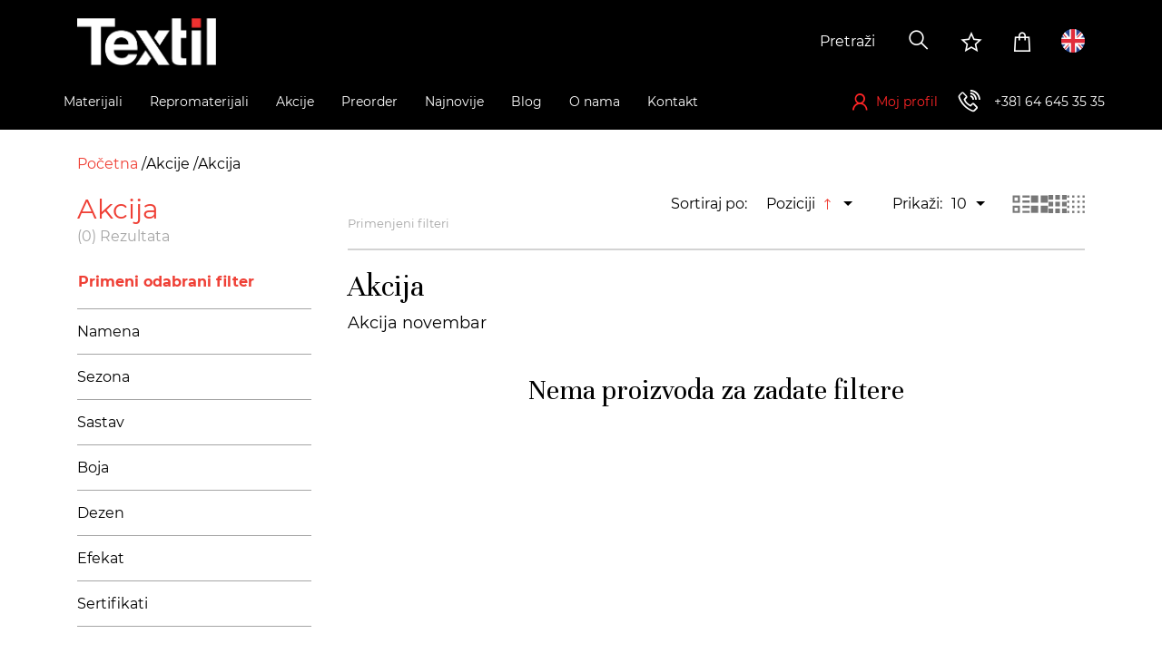

--- FILE ---
content_type: text/html; charset=UTF-8
request_url: https://www.textilue.rs/akcije/akcija
body_size: 21969
content:
<!doctype html>
<html lang="sr">
    <head>
        <script>
window.dataLayer = window.dataLayer || [];
</script>
<!-- Google Tag Manager -->
<script>(function(w,d,s,l,i){w[l]=w[l]||[];w[l].push({'gtm.start':
new Date().getTime(),event:'gtm.js'});var f=d.getElementsByTagName(s)[0],
j=d.createElement(s),dl=l!='dataLayer'?'&l='+l:'';j.async=true;j.src=
'https://www.googletagmanager.com/gtm.js?id='+i+dl;f.parentNode.insertBefore(j,f);
})(window,document,'script','dataLayer','GTM-N6LJ2QF');</script>
<!-- End Google Tag Manager -->
                                                                    <meta name="facebook-domain-verification" content="arlg9tzdgilpsssken1wifhz4zennn" />
                     
        
        <meta charset="utf-8">
<meta http-equiv="X-UA-Compatible" content="IE=edge">
<meta name="viewport" content="width=device-width, initial-scale=1.0, maximum-scale=1.0">
<!-- The above 3 meta tags *must* come first in the head; any other head content must come *after* these tags -->

<meta name="csrf-token" content="">

<title>Akcija | Textil</title>
<meta name="description" content="Akcija novembar">

<!--PREVENT BROWSERS FROM TURNING PLAIN NUMBER INTO LINK "tel:"-->
<meta name="format-detection" content="telephone=no">

<!--iOS compatibile-->
<meta name="apple-mobile-web-app-capable" content="yes">
<meta name="apple-mobile-web-app-title" content="Textil">
<!-- <link rel="apple-touch-icon" href="img/favicon.ico"> -->

<!--Android compatibile-->
<meta name="mobile-web-app-capable" content="yes">
<meta name="aplication-name" content="Textil">
<!-- <link rel="icon" type="icon/png" href="img/favicon.ico"> -->

<!-- Social networks OG/Twitter -->
<meta property="og:url" content="https://www.textilue.rs/akcije/akcija">
<meta property="og:type" content="website">
<meta property="og:title" content="Akcija |  Textil">
<meta property="og:description" content="Akcija novembar">
<meta property="og:image" content="https://www.textilue.rs/">
<meta property="og:site_name" content="Textil">
<meta name="twitter:site" content="@Textil">
<meta name="twitter:title" content="Akcija |  Textil">
<meta name="twitter:card" content="summary_large_image">
<meta name="twitter:description" content="Akcija novembar">
<meta name="twitter:image" content="/theme/img/logo-light.png">

<!-- preload webfonts -->
<link rel="preload" href="https://www.textilue.rs/theme/css/fonts/Montserrat/Montserrat-Regular/Montserrat-Regular.woff2" as="font" type="font/woff2" crossorigin>
<link rel="preload" href="https://www.textilue.rs/theme/css/fonts/Montserrat/Montserrat-Light/Montserrat-Light.woff2" as="font" type="font/woff2" crossorigin>
<link rel="preload" href="https://www.textilue.rs/theme/css/fonts/LineAwesome/la-regular-400.woff2" as="font" type="font/woff2" crossorigin>
<link rel="preload" href="https://www.textilue.rs/theme/css/fonts/LineAwesome/la-brands-400.woff2" as="font" type="font/woff2" crossorigin>
<link rel="preload" href="https://www.textilue.rs/theme/css/fonts/LineAwesome/la-solid-900.woff2" as="font" type="font/woff2" crossorigin>


<!-- favicons -->
<link rel="apple-touch-icon" sizes="57x57" href="https://www.textilue.rs/theme/img/favicons/apple-icon-57x57.png">
<link rel="apple-touch-icon" sizes="60x60" href="https://www.textilue.rs/theme/img/favicons/apple-icon-60x60.png">
<link rel="apple-touch-icon" sizes="72x72" href="https://www.textilue.rs/theme/img/favicons/apple-icon-72x72.png">
<link rel="apple-touch-icon" sizes="76x76" href="https://www.textilue.rs/theme/img/favicons/apple-icon-76x76.png">
<link rel="apple-touch-icon" sizes="114x114" href="https://www.textilue.rs/theme/img/favicons/apple-icon-114x114.png">
<link rel="apple-touch-icon" sizes="120x120" href="https://www.textilue.rs/theme/img/favicons/apple-icon-120x120.png">
<link rel="apple-touch-icon" sizes="144x144" href="https://www.textilue.rs/theme/img/favicons/apple-icon-144x144.png">
<link rel="apple-touch-icon" sizes="152x152" href="https://www.textilue.rs/theme/img/favicons/apple-icon-152x152.png">
<link rel="apple-touch-icon" sizes="180x180" href="https://www.textilue.rs/theme/img/favicons/apple-icon-180x180.png">
<link rel="icon" type="image/png" sizes="192x192"  href="https://www.textilue.rs/theme/img/favicons/android-icon-192x192.png">
<link rel="icon" type="image/png" sizes="32x32" href="https://www.textilue.rs/theme/img/favicons/favicon-32x32.png">
<link rel="icon" type="image/png" sizes="96x96" href="https://www.textilue.rs/theme/img/favicons/favicon-96x96.png">
<link rel="icon" type="image/png" sizes="16x16" href="https://www.textilue.rs/theme/img/favicons/favicon-16x16.png">
<link rel="manifest" href="https://www.textilue.rs/manifest.json">
<meta name="msapplication-TileColor" content="#ffffff">
<meta name="msapplication-TileImage" content="https://www.textilue.rs/theme/img/favicons/ms-icon-144x144.png">
<meta name="theme-color" content="#ffffff">



<!-- Website common style -->


<link rel="stylesheet" type="text/css" href="https://www.textilue.rs/theme/css/toastr.min.css"> 

<link href="https://www.textilue.rs/theme/css/style.css?v=44" rel="stylesheet" type="text/css">



    </head>

    <body>
        <header>
    <!-- header top start -->
    <div class="header-top">
        <div class="container">
            <div class="wrapper">
                <a href="https://www.textilue.rs" class="header-logo">
                    <img src="https://www.textilue.rs/theme/img/logo-light.png" alt="logo">
                </a>
                <div class="options-wrapper">
                    <form action="" method="get" class="search-form d-flex">
    <div class="form-group">
        <select 
            id="search_products"
            name="search_products"
            class="d-none"
            multiple
        >
                </select>
    </div>
    <button class="search-btn">
        <i class="las la-search" aria-hidden="true"></i>
    </button>
</form>

                    <a href="https://www.textilue.rs/b2b/lista-zelja" class="option-link wishlist-option d-none d-lg-block">
                        <i class="lar la-star" aria-hidden="true"></i>
                    </a>
                    <a href="https://www.textilue.rs/b2b/korpa/prikaz" class="option-link cart-option d-none d-lg-block cart-counter-wrapper">
                        <i class="las la-shopping-bag" aria-hidden="true" data-cart="0"></i>
                    </a>
                                        <a class="option-link language-option" href="/en">
                        <span class="flag-image">
                            <img src="https://www.textilue.rs/theme/img/en-flag.png" alt="en">
                        </span>
                    </a>
                                        <a href="tel: +381646453535" class="option-link phone-link d-lg-none">
                        <i class="las la-phone-volume" aria-hidden="true"></i>
                    </a>
                    <button class="menu-toggler option-link d-lg-none">
                        <i class="las la-bars"></i>
                    </button>
                </div>
            </div>
        </div>
    </div><!-- header top end -->
    <!-- header bottom start -->
    <div class="header-bottom">
        <div class="container">
            <div class="wrapper">
                <button class="close-menu hover d-lg-none">
                    <i class="las la-times"></i>
                </button>
                <!-- header menu start -->
                <nav class="header-menu-wrapper">
                    <ul class="header-menu">
                         
                                                <li class="header-menu-item ">
                            <a href="/materijali" class="header-menu-link">
                                <span class="header-menu-link-text">Materijali</span>
                                                                    <span class="submenu-toggler">
                                        <i class="las la-plus"></i>
                                    </span>
                                    <span class="arrow-down d-none">
                                        <svg aria-hidden="true" focusable="false" data-prefix="fas" data-icon="chevron-up" class="svg-inline--fa fa-chevron-up fa-w-14" role="img" xmlns="http://www.w3.org/2000/svg" viewBox="0 0 448 512"><path fill="currentColor" d="M240.971 130.524l194.343 194.343c9.373 9.373 9.373 24.569 0 33.941l-22.667 22.667c-9.357 9.357-24.522 9.375-33.901.04L224 227.495 69.255 381.516c-9.379 9.335-24.544 9.317-33.901-.04l-22.667-22.667c-9.373-9.373-9.373-24.569 0-33.941L207.03 130.525c9.372-9.373 24.568-9.373 33.941-.001z"></path></svg>
                                    </span>
                                                            </a>
                                                            <div class="submenu-wrapper">
                                                                        <div class="submenu-part">
                                        <ul class="submenu">
                                                                                <li class="header-menu-item">
                                            <a href="/materijali/sport-fitness" class="header-menu-link">
                                                <span class="header-menu-link-text">
                                                    Sport/Fitness
                                                </span>
                                                <span class="submenu-toggler">
                                                    <i class="las la-plus"></i>
                                                </span>
                                            </a>
                                            <ul class="submenu" >
                                                                                                                                            </ul>
                                        </li>
                                                                                <li class="header-menu-item">
                                            <a href="/materijali/rublje-and-sleepwear" class="header-menu-link">
                                                <span class="header-menu-link-text">
                                                    Rublje &amp; Sleepwear
                                                </span>
                                                <span class="submenu-toggler">
                                                    <i class="las la-plus"></i>
                                                </span>
                                            </a>
                                            <ul class="submenu" >
                                                                                                                                            </ul>
                                        </li>
                                                                                <li class="header-menu-item">
                                            <a href="/materijali/male-kolicine" class="header-menu-link">
                                                <span class="header-menu-link-text">
                                                    Male količine
                                                </span>
                                                <span class="submenu-toggler">
                                                    <i class="las la-plus"></i>
                                                </span>
                                            </a>
                                            <ul class="submenu" >
                                                                                                                                            </ul>
                                        </li>
                                                                                <li class="header-menu-item">
                                            <a href="/materijali/trikotazni-materijali" class="header-menu-link">
                                                <span class="header-menu-link-text">
                                                    Trikotažni materijali
                                                </span>
                                                <span class="submenu-toggler">
                                                    <i class="las la-plus"></i>
                                                </span>
                                            </a>
                                            <ul class="submenu" >
                                                                                                <li class="header-menu-item d-none d-lg-block">
                                                    <span class="header-menu-link">
                                                        <span class="header-menu-link-text">
                                                        -
                                                        </span>
                                                    </span>
                                                </li>
                                                                                                                                                <li class="header-menu-item">
                                                    <a href="/materijali/trikotazni-materijali/pletenine" class="header-menu-link">
                                                        <span class="header-menu-link-text">
                                                            Pletenine
                                                        </span>
                                                    </a>
                                                </li>
                                                                                                <li class="header-menu-item">
                                                    <a href="/materijali/trikotazni-materijali/futer" class="header-menu-link">
                                                        <span class="header-menu-link-text">
                                                            Futer
                                                        </span>
                                                    </a>
                                                </li>
                                                                                                <li class="header-menu-item">
                                                    <a href="/materijali/trikotazni-materijali/singl" class="header-menu-link">
                                                        <span class="header-menu-link-text">
                                                            Singl
                                                        </span>
                                                    </a>
                                                </li>
                                                                                                <li class="header-menu-item">
                                                    <a href="/materijali/trikotazni-materijali/interlok" class="header-menu-link">
                                                        <span class="header-menu-link-text">
                                                            Interlok
                                                        </span>
                                                    </a>
                                                </li>
                                                                                                <li class="header-menu-item">
                                                    <a href="/materijali/trikotazni-materijali/rib" class="header-menu-link">
                                                        <span class="header-menu-link-text">
                                                            Rib
                                                        </span>
                                                    </a>
                                                </li>
                                                                                                <li class="header-menu-item">
                                                    <a href="/materijali/trikotazni-materijali/viskoza-pletenina" class="header-menu-link">
                                                        <span class="header-menu-link-text">
                                                            Viskoza pletenina
                                                        </span>
                                                    </a>
                                                </li>
                                                                                                <li class="header-menu-item">
                                                    <a href="/materijali/trikotazni-materijali/poliestarska-trikotaza" class="header-menu-link">
                                                        <span class="header-menu-link-text">
                                                            Poliestarska trikotaža
                                                        </span>
                                                    </a>
                                                </li>
                                                                                                <li class="header-menu-item">
                                                    <a href="/materijali/trikotazni-materijali/polar" class="header-menu-link">
                                                        <span class="header-menu-link-text">
                                                            Polar
                                                        </span>
                                                    </a>
                                                </li>
                                                                                                <li class="header-menu-item">
                                                    <a href="/materijali/trikotazni-materijali/bebi-plis" class="header-menu-link">
                                                        <span class="header-menu-link-text">
                                                            Bebi pliš
                                                        </span>
                                                    </a>
                                                </li>
                                                                                                <li class="header-menu-item">
                                                    <a href="/materijali/trikotazni-materijali/vunene-trikotaze" class="header-menu-link">
                                                        <span class="header-menu-link-text">
                                                            Vunene trikotaže
                                                        </span>
                                                    </a>
                                                </li>
                                                                                                <li class="header-menu-item">
                                                    <a href="/materijali/trikotazni-materijali/zakard-pletenina" class="header-menu-link">
                                                        <span class="header-menu-link-text">
                                                            Žakard pletenina
                                                        </span>
                                                    </a>
                                                </li>
                                                                                                <li class="header-menu-item">
                                                    <a href="/materijali/trikotazni-materijali/plis" class="header-menu-link">
                                                        <span class="header-menu-link-text">
                                                            Pliš
                                                        </span>
                                                    </a>
                                                </li>
                                                                                                <li class="header-menu-item">
                                                    <a href="/materijali/trikotazni-materijali/scuba" class="header-menu-link">
                                                        <span class="header-menu-link-text">
                                                            Scuba
                                                        </span>
                                                    </a>
                                                </li>
                                                                                            </ul>
                                        </li>
                                                                                </ul>
                                    </div>
                                                                        <div class="submenu-part">
                                        <ul class="submenu">
                                                                                <li class="header-menu-item">
                                            <a href="/materijali/materijali-za-svecane-kolekcije" class="header-menu-link">
                                                <span class="header-menu-link-text">
                                                    Materijali za svečane kolekcije
                                                </span>
                                                <span class="submenu-toggler">
                                                    <i class="las la-plus"></i>
                                                </span>
                                            </a>
                                            <ul class="submenu" >
                                                                                                <li class="header-menu-item d-none d-lg-block">
                                                    <span class="header-menu-link">
                                                        <span class="header-menu-link-text">
                                                        -
                                                        </span>
                                                    </span>
                                                </li>
                                                                                                                                                <li class="header-menu-item">
                                                    <a href="/materijali/materijali-za-svecane-kolekcije/trending-materijali" class="header-menu-link">
                                                        <span class="header-menu-link-text">
                                                            Trending materijali
                                                        </span>
                                                    </a>
                                                </li>
                                                                                                <li class="header-menu-item">
                                                    <a href="/materijali/materijali-za-svecane-kolekcije/saten" class="header-menu-link">
                                                        <span class="header-menu-link-text">
                                                            Saten
                                                        </span>
                                                    </a>
                                                </li>
                                                                                                <li class="header-menu-item">
                                                    <a href="/materijali/materijali-za-svecane-kolekcije/svila" class="header-menu-link">
                                                        <span class="header-menu-link-text">
                                                            Svila
                                                        </span>
                                                    </a>
                                                </li>
                                                                                                <li class="header-menu-item">
                                                    <a href="/materijali/materijali-za-svecane-kolekcije/til" class="header-menu-link">
                                                        <span class="header-menu-link-text">
                                                            Til
                                                        </span>
                                                    </a>
                                                </li>
                                                                                                <li class="header-menu-item">
                                                    <a href="/materijali/materijali-za-svecane-kolekcije/cipka" class="header-menu-link">
                                                        <span class="header-menu-link-text">
                                                            Čipka
                                                        </span>
                                                    </a>
                                                </li>
                                                                                                <li class="header-menu-item">
                                                    <a href="/materijali/materijali-za-svecane-kolekcije/sljokice" class="header-menu-link">
                                                        <span class="header-menu-link-text">
                                                            Šljokice
                                                        </span>
                                                    </a>
                                                </li>
                                                                                                <li class="header-menu-item">
                                                    <a href="/materijali/materijali-za-svecane-kolekcije/svecane-trikotaze" class="header-menu-link">
                                                        <span class="header-menu-link-text">
                                                            Svečane trikotaže
                                                        </span>
                                                    </a>
                                                </li>
                                                                                            </ul>
                                        </li>
                                                                                <li class="header-menu-item">
                                            <a href="/materijali/stofovi" class="header-menu-link">
                                                <span class="header-menu-link-text">
                                                    Štofovi
                                                </span>
                                                <span class="submenu-toggler">
                                                    <i class="las la-plus"></i>
                                                </span>
                                            </a>
                                            <ul class="submenu" >
                                                                                                <li class="header-menu-item d-none d-lg-block">
                                                    <span class="header-menu-link">
                                                        <span class="header-menu-link-text">
                                                        -
                                                        </span>
                                                    </span>
                                                </li>
                                                                                                                                                <li class="header-menu-item">
                                                    <a href="/materijali/stofovi/stof" class="header-menu-link">
                                                        <span class="header-menu-link-text">
                                                            Štof
                                                        </span>
                                                    </a>
                                                </li>
                                                                                                <li class="header-menu-item">
                                                    <a href="/materijali/stofovi/ponte-roma" class="header-menu-link">
                                                        <span class="header-menu-link-text">
                                                            Ponte Roma
                                                        </span>
                                                    </a>
                                                </li>
                                                                                                <li class="header-menu-item">
                                                    <a href="/materijali/stofovi/zakard-tkanina" class="header-menu-link">
                                                        <span class="header-menu-link-text">
                                                            Žakard tkanina
                                                        </span>
                                                    </a>
                                                </li>
                                                                                            </ul>
                                        </li>
                                                                                <li class="header-menu-item">
                                            <a href="/materijali/kosuljarci" class="header-menu-link">
                                                <span class="header-menu-link-text">
                                                    Košuljarci
                                                </span>
                                                <span class="submenu-toggler">
                                                    <i class="las la-plus"></i>
                                                </span>
                                            </a>
                                            <ul class="submenu" >
                                                                                                <li class="header-menu-item d-none d-lg-block">
                                                    <span class="header-menu-link">
                                                        <span class="header-menu-link-text">
                                                        -
                                                        </span>
                                                    </span>
                                                </li>
                                                                                                                                                <li class="header-menu-item">
                                                    <a href="/materijali/kosuljarci/viskozni-kosuljarac" class="header-menu-link">
                                                        <span class="header-menu-link-text">
                                                            Viskozni košuljarac
                                                        </span>
                                                    </a>
                                                </li>
                                                                                                <li class="header-menu-item">
                                                    <a href="/materijali/kosuljarci/sinteticki-kosuljarac" class="header-menu-link">
                                                        <span class="header-menu-link-text">
                                                            Sintetički košuljarac
                                                        </span>
                                                    </a>
                                                </li>
                                                                                                <li class="header-menu-item">
                                                    <a href="/materijali/kosuljarci/pamucni-kosuljarac" class="header-menu-link">
                                                        <span class="header-menu-link-text">
                                                            Pamučni košuljarac
                                                        </span>
                                                    </a>
                                                </li>
                                                                                            </ul>
                                        </li>
                                                                                </ul>
                                    </div>
                                                                        <div class="submenu-part">
                                        <ul class="submenu">
                                                                                <li class="header-menu-item">
                                            <a href="/materijali/materijali-za-jakne-i-kapute" class="header-menu-link">
                                                <span class="header-menu-link-text">
                                                    Materijali za jakne i kapute
                                                </span>
                                                <span class="submenu-toggler">
                                                    <i class="las la-plus"></i>
                                                </span>
                                            </a>
                                            <ul class="submenu" >
                                                                                                <li class="header-menu-item d-none d-lg-block">
                                                    <span class="header-menu-link">
                                                        <span class="header-menu-link-text">
                                                        -
                                                        </span>
                                                    </span>
                                                </li>
                                                                                                                                                <li class="header-menu-item">
                                                    <a href="/materijali/materijali-za-jakne-i-kapute/suskavac" class="header-menu-link">
                                                        <span class="header-menu-link-text">
                                                            Šuškavac
                                                        </span>
                                                    </a>
                                                </li>
                                                                                                <li class="header-menu-item">
                                                    <a href="/materijali/materijali-za-jakne-i-kapute/velur" class="header-menu-link">
                                                        <span class="header-menu-link-text">
                                                            Velur
                                                        </span>
                                                    </a>
                                                </li>
                                                                                                <li class="header-menu-item">
                                                    <a href="/materijali/materijali-za-jakne-i-kapute/bukle" class="header-menu-link">
                                                        <span class="header-menu-link-text">
                                                            Bukle
                                                        </span>
                                                    </a>
                                                </li>
                                                                                                <li class="header-menu-item">
                                                    <a href="/materijali/materijali-za-jakne-i-kapute/tvid" class="header-menu-link">
                                                        <span class="header-menu-link-text">
                                                            Tvid
                                                        </span>
                                                    </a>
                                                </li>
                                                                                                <li class="header-menu-item">
                                                    <a href="/materijali/materijali-za-jakne-i-kapute/vestacka-krzna" class="header-menu-link">
                                                        <span class="header-menu-link-text">
                                                            Veštačka krzna
                                                        </span>
                                                    </a>
                                                </li>
                                                                                            </ul>
                                        </li>
                                                                                <li class="header-menu-item">
                                            <a href="/materijali/casual" class="header-menu-link">
                                                <span class="header-menu-link-text">
                                                    Casual
                                                </span>
                                                <span class="submenu-toggler">
                                                    <i class="las la-plus"></i>
                                                </span>
                                            </a>
                                            <ul class="submenu" >
                                                                                                <li class="header-menu-item d-none d-lg-block">
                                                    <span class="header-menu-link">
                                                        <span class="header-menu-link-text">
                                                        -
                                                        </span>
                                                    </span>
                                                </li>
                                                                                                                                                <li class="header-menu-item">
                                                    <a href="/materijali/casual/eko-koza" class="header-menu-link">
                                                        <span class="header-menu-link-text">
                                                            Eko koža
                                                        </span>
                                                    </a>
                                                </li>
                                                                                                <li class="header-menu-item">
                                                    <a href="/materijali/casual/keper" class="header-menu-link">
                                                        <span class="header-menu-link-text">
                                                            Keper
                                                        </span>
                                                    </a>
                                                </li>
                                                                                                <li class="header-menu-item">
                                                    <a href="/materijali/casual/teksas" class="header-menu-link">
                                                        <span class="header-menu-link-text">
                                                            Teksas
                                                        </span>
                                                    </a>
                                                </li>
                                                                                                <li class="header-menu-item">
                                                    <a href="/materijali/casual/somot" class="header-menu-link">
                                                        <span class="header-menu-link-text">
                                                            Somot
                                                        </span>
                                                    </a>
                                                </li>
                                                                                                <li class="header-menu-item">
                                                    <a href="/materijali/casual/lan" class="header-menu-link">
                                                        <span class="header-menu-link-text">
                                                            Lan
                                                        </span>
                                                    </a>
                                                </li>
                                                                                            </ul>
                                        </li>
                                                                                </ul>
                                    </div>
                                                                        <div class="submenu-part">
                                        <ul class="submenu">
                                                                                <li class="header-menu-item">
                                            <a href="/materijali/odrzivi-materijali" class="header-menu-link">
                                                <span class="header-menu-link-text">
                                                    Održivi materijali
                                                </span>
                                                <span class="submenu-toggler">
                                                    <i class="las la-plus"></i>
                                                </span>
                                            </a>
                                            <ul class="submenu" >
                                                                                                <li class="header-menu-item d-none d-lg-block">
                                                    <span class="header-menu-link">
                                                        <span class="header-menu-link-text">
                                                        -
                                                        </span>
                                                    </span>
                                                </li>
                                                                                                                                                <li class="header-menu-item">
                                                    <a href="/materijali/odrzivi-materijali/tencel" class="header-menu-link">
                                                        <span class="header-menu-link-text">
                                                            Tencel
                                                        </span>
                                                    </a>
                                                </li>
                                                                                                <li class="header-menu-item">
                                                    <a href="/materijali/odrzivi-materijali/organski-pamuk" class="header-menu-link">
                                                        <span class="header-menu-link-text">
                                                            Organski pamuk
                                                        </span>
                                                    </a>
                                                </li>
                                                                                                <li class="header-menu-item">
                                                    <a href="/materijali/odrzivi-materijali/lan" class="header-menu-link">
                                                        <span class="header-menu-link-text">
                                                            Lan
                                                        </span>
                                                    </a>
                                                </li>
                                                                                            </ul>
                                        </li>
                                                                                <li class="header-menu-item">
                                            <a href="/materijali/materijali-za-uniforme" class="header-menu-link">
                                                <span class="header-menu-link-text">
                                                    Materijali za uniforme
                                                </span>
                                                <span class="submenu-toggler">
                                                    <i class="las la-plus"></i>
                                                </span>
                                            </a>
                                            <ul class="submenu" >
                                                                                                <li class="header-menu-item d-none d-lg-block">
                                                    <span class="header-menu-link">
                                                        <span class="header-menu-link-text">
                                                        -
                                                        </span>
                                                    </span>
                                                </li>
                                                                                                                                                <li class="header-menu-item">
                                                    <a href="/materijali/materijali-za-uniforme/materijali-za-medicinske-uniforme" class="header-menu-link">
                                                        <span class="header-menu-link-text">
                                                            Materijali za medicinske uniforme
                                                        </span>
                                                    </a>
                                                </li>
                                                                                            </ul>
                                        </li>
                                                                                </ul>
                                    </div>
                                                                    </div>
                                                    </li>
                         
                                                <li class="header-menu-item filters d-lg-none">
                            <a class="header-menu-link">
                                Filteri                                <span class="filters-icon">
                                    <i class="las la-filter"></i>
                                </span>
                            </a>
                        </li>
                                                <li class="header-menu-item ">
                            <a href="/repromaterijali" class="header-menu-link">
                                <span class="header-menu-link-text">Repromaterijali</span>
                                                                    <span class="submenu-toggler">
                                        <i class="las la-plus"></i>
                                    </span>
                                    <span class="arrow-down d-none">
                                        <svg aria-hidden="true" focusable="false" data-prefix="fas" data-icon="chevron-up" class="svg-inline--fa fa-chevron-up fa-w-14" role="img" xmlns="http://www.w3.org/2000/svg" viewBox="0 0 448 512"><path fill="currentColor" d="M240.971 130.524l194.343 194.343c9.373 9.373 9.373 24.569 0 33.941l-22.667 22.667c-9.357 9.357-24.522 9.375-33.901.04L224 227.495 69.255 381.516c-9.379 9.335-24.544 9.317-33.901-.04l-22.667-22.667c-9.373-9.373-9.373-24.569 0-33.941L207.03 130.525c9.372-9.373 24.568-9.373 33.941-.001z"></path></svg>
                                    </span>
                                                            </a>
                                                            <div class="submenu-wrapper d-md-none">
                                    <ul class="submenu" style="margin-top:0px !important">
                                                                                    <li class="header-menu-item">
                                                <a href="/repromaterijali/lepljivo-platno" class="header-menu-link">
                                                    <span class="header-menu-link-text">
                                                        Lepljivo platno
                                                    </span>
                                                </a>
                                            </li>
                                                                                    <li class="header-menu-item">
                                                <a href="/repromaterijali/postava" class="header-menu-link">
                                                    <span class="header-menu-link-text">
                                                        Postava
                                                    </span>
                                                </a>
                                            </li>
                                                                                    <li class="header-menu-item">
                                                <a href="/repromaterijali/rajsferslus" class="header-menu-link">
                                                    <span class="header-menu-link-text">
                                                        Rajsferšlus
                                                    </span>
                                                </a>
                                            </li>
                                                                                    <li class="header-menu-item">
                                                <a href="/repromaterijali/konac" class="header-menu-link">
                                                    <span class="header-menu-link-text">
                                                        Konac
                                                    </span>
                                                </a>
                                            </li>
                                                                                    <li class="header-menu-item">
                                                <a href="/repromaterijali/render" class="header-menu-link">
                                                    <span class="header-menu-link-text">
                                                        Render
                                                    </span>
                                                </a>
                                            </li>
                                                                                    <li class="header-menu-item">
                                                <a href="/repromaterijali/kragne" class="header-menu-link">
                                                    <span class="header-menu-link-text">
                                                        Kragne
                                                    </span>
                                                </a>
                                            </li>
                                                                                    <li class="header-menu-item">
                                                <a href="/repromaterijali/lajsne" class="header-menu-link">
                                                    <span class="header-menu-link-text">
                                                        Lajsne
                                                    </span>
                                                </a>
                                            </li>
                                                                                    <li class="header-menu-item">
                                                <a href="/repromaterijali/trake" class="header-menu-link">
                                                    <span class="header-menu-link-text">
                                                        Trake
                                                    </span>
                                                </a>
                                            </li>
                                                                                    <li class="header-menu-item">
                                                <a href="/repromaterijali/sifon-damast" class="header-menu-link">
                                                    <span class="header-menu-link-text">
                                                        Šifon, Damast
                                                    </span>
                                                </a>
                                            </li>
                                                                                    <li class="header-menu-item">
                                                <a href="/repromaterijali/aplikacije" class="header-menu-link">
                                                    <span class="header-menu-link-text">
                                                        Aplikacije
                                                    </span>
                                                </a>
                                            </li>
                                                                            </ul>
                                </div>
                                <div class="submenu-wrapper d-none-md">
                                    <ul class="submenu" style="margin-top:0px !important">
                                        <li class="header-menu-item">
                                            <ul class="submenu">
                                                                                                    <li class="header-menu-item">
                                                        <a href="/repromaterijali/lepljivo-platno" class="header-menu-link">
                                                            <span class="header-menu-link-text">
                                                                Lepljivo platno
                                                            </span>
                                                        </a>
                                                    </li>
                                                                                                    <li class="header-menu-item">
                                                        <a href="/repromaterijali/postava" class="header-menu-link">
                                                            <span class="header-menu-link-text">
                                                                Postava
                                                            </span>
                                                        </a>
                                                    </li>
                                                                                                    <li class="header-menu-item">
                                                        <a href="/repromaterijali/rajsferslus" class="header-menu-link">
                                                            <span class="header-menu-link-text">
                                                                Rajsferšlus
                                                            </span>
                                                        </a>
                                                    </li>
                                                                                                    <li class="header-menu-item">
                                                        <a href="/repromaterijali/konac" class="header-menu-link">
                                                            <span class="header-menu-link-text">
                                                                Konac
                                                            </span>
                                                        </a>
                                                    </li>
                                                                                                    <li class="header-menu-item">
                                                        <a href="/repromaterijali/render" class="header-menu-link">
                                                            <span class="header-menu-link-text">
                                                                Render
                                                            </span>
                                                        </a>
                                                    </li>
                                                                                                    <li class="header-menu-item">
                                                        <a href="/repromaterijali/kragne" class="header-menu-link">
                                                            <span class="header-menu-link-text">
                                                                Kragne
                                                            </span>
                                                        </a>
                                                    </li>
                                                                                                    <li class="header-menu-item">
                                                        <a href="/repromaterijali/lajsne" class="header-menu-link">
                                                            <span class="header-menu-link-text">
                                                                Lajsne
                                                            </span>
                                                        </a>
                                                    </li>
                                                                                                    <li class="header-menu-item">
                                                        <a href="/repromaterijali/trake" class="header-menu-link">
                                                            <span class="header-menu-link-text">
                                                                Trake
                                                            </span>
                                                        </a>
                                                    </li>
                                                                                                    <li class="header-menu-item">
                                                        <a href="/repromaterijali/sifon-damast" class="header-menu-link">
                                                            <span class="header-menu-link-text">
                                                                Šifon, Damast
                                                            </span>
                                                        </a>
                                                    </li>
                                                                                                    <li class="header-menu-item">
                                                        <a href="/repromaterijali/aplikacije" class="header-menu-link">
                                                            <span class="header-menu-link-text">
                                                                Aplikacije
                                                            </span>
                                                        </a>
                                                    </li>
                                                                                            </ul>
                                        </li>
                                    </ul>
                                </div>
                                                    </li>
                         
                                                <li class="header-menu-item ">
                            <a href="/akcije" class="header-menu-link">
                                <span class="header-menu-link-text">Akcije</span>
                                                                    <span class="submenu-toggler">
                                        <i class="las la-plus"></i>
                                    </span>
                                    <span class="arrow-down d-none">
                                        <svg aria-hidden="true" focusable="false" data-prefix="fas" data-icon="chevron-up" class="svg-inline--fa fa-chevron-up fa-w-14" role="img" xmlns="http://www.w3.org/2000/svg" viewBox="0 0 448 512"><path fill="currentColor" d="M240.971 130.524l194.343 194.343c9.373 9.373 9.373 24.569 0 33.941l-22.667 22.667c-9.357 9.357-24.522 9.375-33.901.04L224 227.495 69.255 381.516c-9.379 9.335-24.544 9.317-33.901-.04l-22.667-22.667c-9.373-9.373-9.373-24.569 0-33.941L207.03 130.525c9.372-9.373 24.568-9.373 33.941-.001z"></path></svg>
                                    </span>
                                                            </a>
                                                            <div class="submenu-wrapper d-md-none">
                                    <ul class="submenu" style="margin-top:0px !important">
                                                                                    <li class="header-menu-item">
                                                <a href="/akcije/rasprodaja" class="header-menu-link">
                                                    <span class="header-menu-link-text">
                                                        Rasprodaja
                                                    </span>
                                                </a>
                                            </li>
                                                                                    <li class="header-menu-item">
                                                <a href="/akcije/uvek-niska-cena" class="header-menu-link">
                                                    <span class="header-menu-link-text">
                                                        Uvek niska cena
                                                    </span>
                                                </a>
                                            </li>
                                                                                    <li class="header-menu-item">
                                                <a href="/akcije/do-isteka-zaliha" class="header-menu-link">
                                                    <span class="header-menu-link-text">
                                                        Do isteka zaliha
                                                    </span>
                                                </a>
                                            </li>
                                                                            </ul>
                                </div>
                                <div class="submenu-wrapper d-none-md">
                                    <ul class="submenu" style="margin-top:0px !important">
                                        <li class="header-menu-item">
                                            <ul class="submenu">
                                                                                                    <li class="header-menu-item">
                                                        <a href="/akcije/rasprodaja" class="header-menu-link">
                                                            <span class="header-menu-link-text">
                                                                Rasprodaja
                                                            </span>
                                                        </a>
                                                    </li>
                                                                                                    <li class="header-menu-item">
                                                        <a href="/akcije/uvek-niska-cena" class="header-menu-link">
                                                            <span class="header-menu-link-text">
                                                                Uvek niska cena
                                                            </span>
                                                        </a>
                                                    </li>
                                                                                                    <li class="header-menu-item">
                                                        <a href="/akcije/do-isteka-zaliha" class="header-menu-link">
                                                            <span class="header-menu-link-text">
                                                                Do isteka zaliha
                                                            </span>
                                                        </a>
                                                    </li>
                                                                                            </ul>
                                        </li>
                                    </ul>
                                </div>
                                                    </li>
                         
                                                <li class="header-menu-item ">
                            <a href="/preorder" class="header-menu-link">
                                <span class="header-menu-link-text">Preorder</span>
                                                            </a>
                                                    </li>
                         
                                                <li class="header-menu-item ">
                            <a href="/najnovije" class="header-menu-link">
                                <span class="header-menu-link-text">Najnovije</span>
                                                            </a>
                                                    </li>
                         
                                                <li class="header-menu-item ">
                            <a href="https://www.textilue.rs/blog" class="header-menu-link">
                                <span class="header-menu-link-text">Blog</span>
                                                            </a>
                                                    </li>
                         
                                                <li class="header-menu-item ">
                            <a href="/o-nama" class="header-menu-link">
                                <span class="header-menu-link-text">O nama</span>
                                                            </a>
                                                    </li>
                         
                                                <li class="header-menu-item ">
                            <a href="/kontakt" class="header-menu-link">
                                <span class="header-menu-link-text">Kontakt</span>
                                                            </a>
                                                    </li>
                                            </ul>
                </nav><!-- header menu end -->
                <div class="header-bottom-links">

                    


                    <div class="header-bottom-link profile">
                        <a href="https://www.textilue.rs/b2b/profil" class="link" id="my-panel">
                            <span class="header-bottom-link-image">
                                <i class="las la-user text-danger" aria-hidden="true"></i>
                            </span>
                            <span class="header-bottom-link-text">
                                Moj profil                            </span>
                        </a>
                        <div class="profile-window d-lg-block d-none" id="my-panel-content">
                            <!-- za neulogovanog korisnika -->
                            <p>
                                Registrujte se kako biste ostvarili mogućnost za kupovinu                            </p>
                            <div class="links-wrapper">
                                <a href="https://www.textilue.rs/b2b/registracija">
                                    Kreiraj nalog                                </a>
                                <a href="https://www.textilue.rs/b2b/prijava">
                                    Prijava                                </a>
                            </div>
                            <!-- za neulogovanog korisnika -->
                        </div>
                        
                    </div>
                    <a href="https://www.textilue.rs/b2b/lista-zelja" class="header-bottom-link d-lg-none">
                        <span class="header-bottom-link-image">
                            <i class="lar la-star" aria-hidden="true"></i>
                        </span>
                        <span class="header-bottom-link-text">
                            Lista želja                        </span>
                    </a>
                    <a href="https://www.textilue.rs/b2b/korpa/prikaz" class="header-bottom-link d-lg-none">
                        <span class="header-bottom-link-image">
                            <i class="las la-shopping-bag" aria-hidden="true"></i>
                        </span>
                        <span class="header-bottom-link-text cart-counter-wrapper">
                            Korpa                        </span>
                    </a>
                    <a href="tel: +381 64 645 35 35" class="header-bottom-link d-none d-lg-flex">
                        <span class="header-bottom-link-image">
                            <i class="las la-phone-volume" aria-hidden="true"></i>
                        </span>
                        <span class="header-bottom-link-text">
                            +381 64 645 35 35
                        </span>
                    </a>
                </div>
            </div>
        </div>
    </div><!-- header bottom end -->
   
</header>


        <main>
            
<div class="breadcrumbs">
    <div class="container">
        <div class="breadcrumbs-wrapper">
            <a href="https://www.textilue.rs" class="breadcrumb-link" style="margin-inline-start: 0">
                Početna            </a>
                        <a href="/akcije" class="breadcrumb-link">
                Akcije
            </a>
                        <a href="" class="breadcrumb-link" style="pointer-events: none;">
                Akcija
            </a>
        </div> 
    </div>
</div><!-- breadcrumbs end -->
            
                   <!-- products section start -->
       <section class="products-section">
        <div class="container">
            <div class="wrapper">
                <!-- sidebar-filters start -->
                <!-- sidebar-filters start -->
<div class="sidebar-filters">
    <div class="sidebar-filters-header d-none d-lg-block">
        <h3 class="title">
            Akcija
        </h3>
        <p class="results-number">
            (0) Rezultata        </p>
    </div>
    <!-- filters menu start -->
    <div class="filters-menu">
        <button class="close-menu hover d-lg-none">
    <i class="las la-times"></i>
</button>
<form action="" method="get" class="filters-form">
    <p class="filters-text d-lg-none">Trenutno primenjeni filteri:</p>
    <!-- filters applied start -->
    <div class="filters-applied d-lg-none">
                
    
                                                                                                                                                                                                
                                                                                                                                                    
                                                                                                                                                                            
                                                                    
                            
                                                                                    
                            <div class="elements-filters-applied">
        <span class="filter-text">
            Akcija
        </span>
    </div>
        </div>
    <!-- filters applied end -->
    <!-- filters actions start -->
    <div class="filters-actions">
        <button class="filter-action save-filter-action d-lg-none" type="button" value="yes" name="save-filters">
            <svg xmlns="http://www.w3.org/2000/svg" 
                width="14" height="14" 
                fill="currentColor" 
                class="bi bi-bookmark-fill" 
                viewBox="0 0 16 16">
                <path d="M2 2v13.5a.5.5 0 0 0 .74.439L8 13.069l5.26 2.87A.5.5 0 0 0 14 15.5V2a2 2 0 0 0-2-2H4a2 2 0 0 0-2 2z"/>
            </svg>
        </button>
        <div class="save-filters-modal">
            <button class="close-modal" type="button">
                <i class="las la-times"></i>
            </button>
            <div class="modal-inner">
                <h5>Filter je sačuvan kao početni.</h5>
                <p>
                    Odabrani filter će se primenjivati automatski
                    kad pristupite sajtu. Da promenite početni filter,
                    odaberite drugu kombinaciju filtera i sačuvajte ih ponovo.                </p>
            </div>
        </div>
        <button class="filter-action reset-filter-action d-lg-none" type="button" value="yes" name="reset-filters">
            <svg xmlns="http://www.w3.org/2000/svg" 
                width="20" height="20" 
                fill="currentColor" 
                class="bi bi-reply-fill" 
                viewBox="0 0 16 16">
                <path d="M5.921 11.9 1.353 8.62a.719.719 0 0 1 0-1.238L5.921 4.1A.716.716 0 0 1 7 4.719V6c1.5 0 6 0 7 8-2.5-4.5-7-4-7-4v1.281c0 .56-.606.898-1.079.62z"/>
            </svg>
        </button>
        <div class="reset-filters-modal">
            <button class="close-modal" type="button">
                <i class="las la-times"></i>
            </button>
            <div class="modal-inner">
                <h5>Vratili ste početni filter.</h5>
                <p>
                    Vratili ste podešavanja filtera na početnu vrednost.                </p>
            </div>
        </div>
        <button class="filter-action apply-filters" type="button" value="yes" name="filter">
            <span>
                <img src="https://www.textilue.rs/theme/img/Checkmark.svg" alt="">
            </span>
            Primeni odabrani filter        </button>
    </div><!-- filters actions end -->
     <!-- filter options start -->
<div class="filter-options">
    <!-- filter option start -->
    <div class="filter-option filters-codebook-purposes">
        <p class="filter-option-title">
            Namena            <span>
                <i class="las la-plus"></i>
            </span>
        </p>
        <div class="filter-checks-wrapper">
                        <label for="purpose-HALJINA">
                <input type="checkbox" value="HALJINA" id="purpose-HALJINA" 
                       >
                <span class="fake-checkbox"></span>
                HALJINA
            </label>
                        <label for="purpose-SUKNJA">
                <input type="checkbox" value="SUKNJA" id="purpose-SUKNJA" 
                       >
                <span class="fake-checkbox"></span>
                SUKNJA
            </label>
                        <label for="purpose-BLUZA">
                <input type="checkbox" value="BLUZA" id="purpose-BLUZA" 
                       >
                <span class="fake-checkbox"></span>
                BLUZA
            </label>
                        <label for="purpose-KOŠULJA">
                <input type="checkbox" value="KOŠULJA" id="purpose-KOŠULJA" 
                       >
                <span class="fake-checkbox"></span>
                KOŠULJA
            </label>
                        <label for="purpose-TUNIKA">
                <input type="checkbox" value="TUNIKA" id="purpose-TUNIKA" 
                       >
                <span class="fake-checkbox"></span>
                TUNIKA
            </label>
                        <label for="purpose-ODELO">
                <input type="checkbox" value="ODELO" id="purpose-ODELO" 
                       >
                <span class="fake-checkbox"></span>
                ODELO
            </label>
                        <label for="purpose-SAKO">
                <input type="checkbox" value="SAKO" id="purpose-SAKO" 
                       >
                <span class="fake-checkbox"></span>
                SAKO
            </label>
                        <label for="purpose-KOMPLET">
                <input type="checkbox" value="KOMPLET" id="purpose-KOMPLET" 
                       >
                <span class="fake-checkbox"></span>
                KOMPLET
            </label>
                        <label for="purpose-PANTALONE">
                <input type="checkbox" value="PANTALONE" id="purpose-PANTALONE" 
                       >
                <span class="fake-checkbox"></span>
                PANTALONE
            </label>
                        <label for="purpose-ŠORTS">
                <input type="checkbox" value="ŠORTS" id="purpose-ŠORTS" 
                       >
                <span class="fake-checkbox"></span>
                ŠORTS
            </label>
                        <label for="purpose-MAJICA">
                <input type="checkbox" value="MAJICA" id="purpose-MAJICA" 
                       >
                <span class="fake-checkbox"></span>
                MAJICA
            </label>
                        <label for="purpose-DUKSERICA">
                <input type="checkbox" value="DUKSERICA" id="purpose-DUKSERICA" 
                       >
                <span class="fake-checkbox"></span>
                DUKSERICA
            </label>
                        <label for="purpose-TRENERKA">
                <input type="checkbox" value="TRENERKA" id="purpose-TRENERKA" 
                       >
                <span class="fake-checkbox"></span>
                TRENERKA
            </label>
                        <label for="purpose-HELANKE">
                <input type="checkbox" value="HELANKE" id="purpose-HELANKE" 
                       >
                <span class="fake-checkbox"></span>
                HELANKE
            </label>
                        <label for="purpose-PIDŽAMA">
                <input type="checkbox" value="PIDŽAMA" id="purpose-PIDŽAMA" 
                       >
                <span class="fake-checkbox"></span>
                PIDŽAMA
            </label>
                        <label for="purpose-VEŠ">
                <input type="checkbox" value="VEŠ" id="purpose-VEŠ" 
                       >
                <span class="fake-checkbox"></span>
                VEŠ
            </label>
                        <label for="purpose-KAPUT">
                <input type="checkbox" value="KAPUT" id="purpose-KAPUT" 
                       >
                <span class="fake-checkbox"></span>
                KAPUT
            </label>
                        <label for="purpose-JAKNA">
                <input type="checkbox" value="JAKNA" id="purpose-JAKNA" 
                       >
                <span class="fake-checkbox"></span>
                JAKNA
            </label>
                        <label for="purpose-PRSLUK">
                <input type="checkbox" value="PRSLUK" id="purpose-PRSLUK" 
                       >
                <span class="fake-checkbox"></span>
                PRSLUK
            </label>
                        <label for="purpose-MANTIL">
                <input type="checkbox" value="MANTIL" id="purpose-MANTIL" 
                       >
                <span class="fake-checkbox"></span>
                MANTIL
            </label>
                        <label for="purpose-BUNDA">
                <input type="checkbox" value="BUNDA" id="purpose-BUNDA" 
                       >
                <span class="fake-checkbox"></span>
                BUNDA
            </label>
                        <label for="purpose-DETALJ">
                <input type="checkbox" value="DETALJ" id="purpose-DETALJ" 
                       >
                <span class="fake-checkbox"></span>
                DETALJ
            </label>
                        <label for="purpose-OSTALO">
                <input type="checkbox" value="OSTALO" id="purpose-OSTALO" 
                       >
                <span class="fake-checkbox"></span>
                OSTALO
            </label>
                    </div>
    </div><!-- filter option end -->
    <!-- filter option start -->
    <div class="filter-option filters-codebook-seasons">
        <p class="filter-option-title">
            Sezona            <span>
                <i class="las la-plus"></i>
            </span>
        </p>
        <div class="filter-checks-wrapper">
                        <label for="season-VA2">
                <input type="checkbox" value="VA2" id="season-VA2" 
                       >
                <span class="fake-checkbox"></span>
                LETNJI
            </label>
                        <label for="season-VA3">
                <input type="checkbox" value="VA3" id="season-VA3" 
                       >
                <span class="fake-checkbox"></span>
                ZIMSKI
            </label>
                        <label for="season-VA1">
                <input type="checkbox" value="VA1" id="season-VA1" 
                       >
                <span class="fake-checkbox"></span>
                BAZNI
            </label>
                    </div>
    </div><!-- filter option end -->
    <!-- filter option start -->
    <div class="filter-option filters-codebook-compositions">
        <p class="filter-option-title">
            Sastav            <span>
                <i class="las la-plus"></i>
            </span>
        </p>
        <div class="filter-checks-wrapper">
                        <label for="composition-S0102">
                <input type="checkbox" value="S0102" id="composition-S0102" 
                       >
                <span class="fake-checkbox"></span>
                PAMUK
            </label>
                        <label for="composition-S0104">
                <input type="checkbox" value="S0104" id="composition-S0104" 
                       >
                <span class="fake-checkbox"></span>
                VISKOZA
            </label>
                        <label for="composition-S0107">
                <input type="checkbox" value="S0107" id="composition-S0107" 
                       >
                <span class="fake-checkbox"></span>
                LAN
            </label>
                        <label for="composition-S0109">
                <input type="checkbox" value="S0109" id="composition-S0109" 
                       >
                <span class="fake-checkbox"></span>
                NAJLON
            </label>
                        <label for="composition-S0103">
                <input type="checkbox" value="S0103" id="composition-S0103" 
                       >
                <span class="fake-checkbox"></span>
                POLIESTAR
            </label>
                        <label for="composition-S0106">
                <input type="checkbox" value="S0106" id="composition-S0106" 
                       >
                <span class="fake-checkbox"></span>
                SVILA
            </label>
                        <label for="composition-S0105">
                <input type="checkbox" value="S0105" id="composition-S0105" 
                       >
                <span class="fake-checkbox"></span>
                VUNA
            </label>
                        <label for="composition-S0110">
                <input type="checkbox" value="S0110" id="composition-S0110" 
                       >
                <span class="fake-checkbox"></span>
                LIKRA
            </label>
                        <label for="composition-S0108">
                <input type="checkbox" value="S0108" id="composition-S0108" 
                       >
                <span class="fake-checkbox"></span>
                MEŠAVINA
            </label>
                        <label for="composition-S0101">
                <input type="checkbox" value="S0101" id="composition-S0101" 
                       >
                <span class="fake-checkbox"></span>
                OSTALO
            </label>
                    </div>
    </div><!-- filter option end -->
    <!-- filter option start -->
    <div class="filter-option filters-codebook-colors">
        <p class="filter-option-title">
            Boja            <span>
                <i class="las la-plus"></i>
            </span>
        </p>
        <div class="filter-checks-wrapper">
                        <label for="color-749">
                <input type="checkbox" value="749" id="color-749" 
                       >
                <span class="fake-checkbox"></span>
                WHITE OFF
            </label>
                        <label for="color-41">
                <input type="checkbox" value="41" id="color-41" 
                       >
                <span class="fake-checkbox"></span>
                BELA
            </label>
                        <label for="color-340">
                <input type="checkbox" value="340" id="color-340" 
                       >
                <span class="fake-checkbox"></span>
                BEŽ
            </label>
                        <label for="color-345">
                <input type="checkbox" value="345" id="color-345" 
                       >
                <span class="fake-checkbox"></span>
                ŽUTA
            </label>
                        <label for="color-348">
                <input type="checkbox" value="348" id="color-348" 
                       >
                <span class="fake-checkbox"></span>
                ZLATNA
            </label>
                        <label for="color-347">
                <input type="checkbox" value="347" id="color-347" 
                       >
                <span class="fake-checkbox"></span>
                NARANDŽASTA
            </label>
                        <label for="color-344">
                <input type="checkbox" value="344" id="color-344" 
                       >
                <span class="fake-checkbox"></span>
                ROZE
            </label>
                        <label for="color-334">
                <input type="checkbox" value="334" id="color-334" 
                       >
                <span class="fake-checkbox"></span>
                CRVENA
            </label>
                        <label for="color-339">
                <input type="checkbox" value="339" id="color-339" 
                       >
                <span class="fake-checkbox"></span>
                BORDO
            </label>
                        <label for="color-333">
                <input type="checkbox" value="333" id="color-333" 
                       >
                <span class="fake-checkbox"></span>
                LJUBIČASTA
            </label>
                        <label for="color-335">
                <input type="checkbox" value="335" id="color-335" 
                       >
                <span class="fake-checkbox"></span>
                TEGET
            </label>
                        <label for="color-341">
                <input type="checkbox" value="341" id="color-341" 
                       >
                <span class="fake-checkbox"></span>
                PLAVA
            </label>
                        <label for="color-342">
                <input type="checkbox" value="342" id="color-342" 
                       >
                <span class="fake-checkbox"></span>
                ZELENA
            </label>
                        <label for="color-336">
                <input type="checkbox" value="336" id="color-336" 
                       >
                <span class="fake-checkbox"></span>
                SIVA
            </label>
                        <label for="color-338">
                <input type="checkbox" value="338" id="color-338" 
                       >
                <span class="fake-checkbox"></span>
                BRAON
            </label>
                        <label for="color-42">
                <input type="checkbox" value="42" id="color-42" 
                       >
                <span class="fake-checkbox"></span>
                CRNA
            </label>
                        <label for="color-750">
                <input type="checkbox" value="750" id="color-750" 
                       >
                <span class="fake-checkbox"></span>
                NEON
            </label>
                        <label for="color-744">
                <input type="checkbox" value="744" id="color-744" 
                       >
                <span class="fake-checkbox"></span>
                MELANŽ
            </label>
                    </div>
    </div><!-- filter option end -->
    <!-- filter option start -->
    <div class="filter-option filters-codebook-designs">
        <p class="filter-option-title">
            Dezen            <span>
                <i class="las la-plus"></i>
            </span>
        </p>
        <div class="filter-checks-wrapper">
                        <label for="design-14312">
                <input type="checkbox" value="14312" id="design-14312" 
                       >
                <span class="fake-checkbox"></span>
                S FLOWERS
            </label>
                        <label for="design-14311">
                <input type="checkbox" value="14311" id="design-14311" 
                       >
                <span class="fake-checkbox"></span>
                B FLOWERS
            </label>
                        <label for="design-14310">
                <input type="checkbox" value="14310" id="design-14310" 
                       >
                <span class="fake-checkbox"></span>
                ANIMAL
            </label>
                        <label for="design-14313">
                <input type="checkbox" value="14313" id="design-14313" 
                       >
                <span class="fake-checkbox"></span>
                DOTS
            </label>
                        <label for="design-14314">
                <input type="checkbox" value="14314" id="design-14314" 
                       >
                <span class="fake-checkbox"></span>
                STRS
            </label>
                        <label for="design-14315">
                <input type="checkbox" value="14315" id="design-14315" 
                       >
                <span class="fake-checkbox"></span>
                CHECKS
            </label>
                        <label for="design-14316">
                <input type="checkbox" value="14316" id="design-14316" 
                       >
                <span class="fake-checkbox"></span>
                GEOMETRIC
            </label>
                        <label for="design-14317">
                <input type="checkbox" value="14317" id="design-14317" 
                       >
                <span class="fake-checkbox"></span>
                SCARF
            </label>
                        <label for="design-15258">
                <input type="checkbox" value="15258" id="design-15258" 
                       >
                <span class="fake-checkbox"></span>
                LETTERS
            </label>
                        <label for="design-14318">
                <input type="checkbox" value="14318" id="design-14318" 
                       >
                <span class="fake-checkbox"></span>
                CHAINS
            </label>
                        <label for="design-14320">
                <input type="checkbox" value="14320" id="design-14320" 
                       >
                <span class="fake-checkbox"></span>
                TIE DYE
            </label>
                        <label for="design-14321">
                <input type="checkbox" value="14321" id="design-14321" 
                       >
                <span class="fake-checkbox"></span>
                LEAVES
            </label>
                        <label for="design-14424">
                <input type="checkbox" value="14424" id="design-14424" 
                       >
                <span class="fake-checkbox"></span>
                PAISLEY
            </label>
                        <label for="design-15259">
                <input type="checkbox" value="15259" id="design-15259" 
                       >
                <span class="fake-checkbox"></span>
                CAMOUFLAGE
            </label>
                        <label for="design-15676">
                <input type="checkbox" value="15676" id="design-15676" 
                       >
                <span class="fake-checkbox"></span>
                NEW YEAR
            </label>
                        <label for="design-16265">
                <input type="checkbox" value="16265" id="design-16265" 
                       >
                <span class="fake-checkbox"></span>
                KIDS
            </label>
                        <label for="design-16477">
                <input type="checkbox" value="16477" id="design-16477" 
                       >
                <span class="fake-checkbox"></span>
                SAILORY
            </label>
                        <label for="design-17481">
                <input type="checkbox" value="17481" id="design-17481" 
                       >
                <span class="fake-checkbox"></span>
                ST. VALENTINE
            </label>
                        <label for="design-18023">
                <input type="checkbox" value="18023" id="design-18023" 
                       >
                <span class="fake-checkbox"></span>
                HALLOWEEN
            </label>
                        <label for="design-18024">
                <input type="checkbox" value="18024" id="design-18024" 
                       >
                <span class="fake-checkbox"></span>
                FRUITS
            </label>
                        <label for="design-14319">
                <input type="checkbox" value="14319" id="design-14319" 
                       >
                <span class="fake-checkbox"></span>
                OTHER
            </label>
                    </div>
    </div><!-- filter option end -->
     <!-- filter option start -->
     <div class="filter-option filters-codebook-effects">
        <p class="filter-option-title">
            Efekat            <span>
                <i class="las la-plus"></i>
            </span>
        </p>
        <div class="filter-checks-wrapper">
                        <label for="effect-EF16">
                <input type="checkbox" value="EF16" id="effect-EF16" 
                       >
                <span class="fake-checkbox"></span>
                JEDNOBOJAN
            </label>
                        <label for="effect-EF3">
                <input type="checkbox" value="EF3" id="effect-EF3" 
                       >
                <span class="fake-checkbox"></span>
                PRINT
            </label>
                        <label for="effect-EF15">
                <input type="checkbox" value="EF15" id="effect-EF15" 
                       >
                <span class="fake-checkbox"></span>
                SATEN
            </label>
                        <label for="effect-E23">
                <input type="checkbox" value="E23" id="effect-E23" 
                       >
                <span class="fake-checkbox"></span>
                PLISE
            </label>
                        <label for="effect-EF13">
                <input type="checkbox" value="EF13" id="effect-EF13" 
                       >
                <span class="fake-checkbox"></span>
                ŽAKARD
            </label>
                        <label for="effect-E25">
                <input type="checkbox" value="E25" id="effect-E25" 
                       >
                <span class="fake-checkbox"></span>
                ŠTEP
            </label>
                        <label for="effect-EF1">
                <input type="checkbox" value="EF1" id="effect-EF1" 
                       >
                <span class="fake-checkbox"></span>
                VEZ
            </label>
                        <label for="effect-group">
                <input type="checkbox" value="group" id="effect-group" 
                       >
                <span class="fake-checkbox"></span>
                OSTALO
            </label>
                    </div>
    </div><!-- filter option end -->
    <!-- filter option start -->
    <div class="filter-option filters-codebook-certificates">
        <p class="filter-option-title">
            Sertifikati            <span>
                <i class="las la-plus"></i>
            </span>
        </p>
        <div class="filter-checks-wrapper">
                        <label for="certificate-987">
                <input type="checkbox" value="987" id="certificate-987" 
                       >
                <span class="fake-checkbox"></span>
                EUR1
            </label>
                        <label for="certificate-156">
                <input type="checkbox" value="156" id="certificate-156" 
                       >
                <span class="fake-checkbox"></span>
                OEKOTEX
            </label>
                    </div>
    </div><!-- filter option end -->
</div><!-- filter options end -->
<input type="hidden" name="sort" value="" id="sort">
<input type="hidden" name="number" value="" id="number">
<input type="hidden" name="grid" value="" id="grid">
<input type="hidden" name="term" value="" id="term">
</form>

    </div><!-- filters menu end -->
    <!-- my panel mobile menu start -->
    <div class="my-panel-mobile-menu d-lg-none">
        <button class="close-menu hover d-lg-none">
    <i class="las la-times"></i>
</button>
<div class="profile-window d-lg-none  mt-2" id="my-panel-mobile-content">
    <!-- za neulogovanog korisnika -->
    <p class="text-center">
        Registrujte se kako biste ostvarili mogućnost za kupovinu    </p>
    <div class="mt-5 d-flex justify-content-center">
        <button class="btn btn-outline-dark rounded mx-4" type="button">
            <a href="https://www.textilue.rs/b2b/registracija" class="text-dark">
                Kreiraj nalog            </a>
        </button>
        <button class="btn btn-outline-dark rounded mx-4" type="button">
            <a href="https://www.textilue.rs/b2b/prijava" class="text-dark">
                Prijava            </a>
        </button>
    </div>
    <!-- za neulogovanog korisnika -->
</div>

    </div>
    <!-- my panel mobile end -->
    <div class="sidebar-filters-footer d-none d-lg-block">
        <button class="filter-action save-filter-action" type="button" value="yes" name="save-filters">
            Sačuvaj filtere        </button>
        <button class="filter-action reset-filter-action" type="button" value="yes" name="reset-filters">
            Vrati na početna podešavanja        </button>
    </div>
</div><!-- sidebar filters end -->                
                <!-- products list start -->
                <div class="products-list">
                    <!-- sorting start -->
<div class="sorting-layout-wrapper" id="sorting-filters-form">
    <form action="" method="get" id="sorting-number-form">
        <div class="sorting">
            <span>Sortiraj po:</span>
            <div class="sorting-custom-select">
                <div class="selected-option" data-selected="position-up" data-value="1">
                    <span class="text">Poziciji</span>
                    <i class="las la-long-arrow-alt-up"></i>
                </div>
                <div class="select-options">
                    <div class="select-option" data-select="position-up" data-value="1">
                        <span class="text">Poziciji</span>
                        <i class="las la-long-arrow-alt-up"></i>
                    </div>
                    <div class="select-option" data-select="position-down" data-value="2">
                        <span class="text">Poziciji</span>
                        <i class="las la-long-arrow-alt-down"></i>
                    </div>
                    <div class="select-option" data-select="price-up" data-value="3">
                        <span class="text">Ceni</span>
                        <i class="las la-long-arrow-alt-up"></i>
                    </div>
                    <div class="select-option" data-select="price-down" data-value="4">
                        <span class="text">Ceni</span>
                        <i class="las la-long-arrow-alt-down"></i>
                    </div>
                    <div class="select-option" data-select="weight-up" data-value="5">
                        <span class="text">Gramaži</span>
                        <i class="las la-long-arrow-alt-up"></i>
                    </div>
                    <div class="select-option" data-select="weight-down" data-value="6">
                        <span class="text">Gramaži</span>
                        <i class="las la-long-arrow-alt-down"></i>
                    </div>
                    <div class="select-option" data-select="code-up" data-value="7">
                        <span class="text">Šifri</span>
                        <i class="las la-long-arrow-alt-up"></i>
                    </div>
                    <div class="select-option" data-select="code-down" data-value="8">
                        <span class="text">Šifri</span>
                        <i class="las la-long-arrow-alt-down"></i>
                    </div>
                </div>
            </div>
        </div>
        <div class="numbering">
            <span>Prikaži:</span>
            <div class="sorting-custom-select">
                <div class="selected-option" data-value="10">
                    <span class="text">10</span>
                </div>
                <div class="select-options">
                                        <div class="select-option" data-value="10">
                        <span class="text">10</span>
                    </div>
                                        <div class="select-option" data-value="12">
                        <span class="text">12</span>
                    </div>
                                        <div class="select-option" data-value="16">
                        <span class="text">16</span>
                    </div>
                                        <div class="select-option" data-value="24">
                        <span class="text">24</span>
                    </div>
                                        <div class="select-option" data-value="50">
                        <span class="text">50</span>
                    </div>
                                    </div>
            </div>
        </div>
    </form>
    <div class="layout">
        <span class="layout-option" data-layout="one" data-value="1">
            <img src="https://www.textilue.rs/theme/img/grid-icons/list.png" alt="one">
        </span>
        <span class="layout-option" data-layout="two" data-value="2">
            <img src="https://www.textilue.rs/theme/img/grid-icons/2x2.png" alt="two">
        </span>
        <span class="layout-option" data-layout="three" data-value="3">
            <img src="https://www.textilue.rs/theme/img/grid-icons/3x3.png" alt="three">
        </span>
        <span class="layout-option" data-layout="four" data-value="4">
            <img src="https://www.textilue.rs/theme/img/grid-icons/4x4.png" alt="four">
        </span>
        
    </div>
</div>
<!-- sorting end -->


                    <div class="filters-wrapper">
    <div class="title filters">
        <h3 class="turn-off-mobile-sidebar">Filteri </h3>
        <i class="las la-filter"></i>
    </div>
</div>
<!-- applied filters start -->
<div class="applied-filters d-none d-lg-block">
    <p id="filters-label" class="d-none">Primenjeni filteri</p>
    <div class="filters-wrapper">
                    
        

                                                                                                                                                                                                                                                                                                                                                                                                                                                                                    
                                                                                                                                                                                                                                                                                                                                                                                
                                                                                                                                                                                                                                                                                                                                                                                                                                            
                                                                                                                                                                        
                                                                                                                                                                                                                                                                            </div>
</div>
<!-- applied filters end -->



                    <h2 class="new-section-title text-left">
                        Akcija
                    </h2>
                    <p class="section-desc">
                                                    Akcija novembar
                                            </p>
                    <!-- klase za prikaz su one,two,three,four-products-layout -->

<div style="margin: 0 auto;"><h2 class="text-center">Nema proizvoda za zadate filtere</h2></div>
                    <div class="pt-5">
                    
                    </div>
                </div>
            </div>
        </div>
    </section>
   
    <section class="items-section products-page">
    <div class="container">
        <h2 class="new-section-title text-left">
            Upoznajte najnovije Textil tkanine        </h2>
        <p class="section-desc">
            Materijali sa međunarodnih sajmova        </p>
        <div class="items-wrapper">
                            <article class="item"
    data-event="products_view"
    data-product-id="02011129-19276"
    data-product-name="FUTER TT-100 LIKRA # 1054/1 NINE IRON"
    data-product-price="9.800000"
    data-product-category="TT-100"
>
    <a href="/materijal/futer-tt-100-likra-10541-nine-iron/02011129-19276" class="item-link">
        <figure class="item-image img-placeholder">
            <picture>
                <source 
                    type="image/webp"
                    
                    srcset="/thumbs/m/storage/products/02011129/19276_1.jpg?t=1769477267"
                >
                <img 
                    alt="" 
                    title="FUTER TT-100 LIKRA # 1054/1 NINE IRON"
                    data-defer-src=""
                    loading="lazy"
                    src="/thumbs/m/storage/products/02011129/19276_1.jpg?t=1769477267"
                >
            </picture>
        </figure>
        <div class="item-content">
            <button class="add-to-wishlist" data-product-id="02011129-19276">
                <i class="lar la-star"></i>
            </button>    
            <p class="label">
                                    Novo                 

                
                                &nbsp;    
            </p>
            <p class="title" title="FUTER TT-100 LIKRA # 1054/1 NINE IRON"
                style="overflow: hidden; line-height: 21px;max-height: 43px;"
            >
                FUTER TT-100 LIKRA # 1054/1 NINE IRON
            </p>
            <div class="price-wrapper">
                <p class="price">
                    <span class="product-price-amount" data-product="02011129-19276">9,80</span>
                    <span>eur</span>
                    <del>
                        <span class="product-off-discount-price-amount" data-product="02011129-19276">
                                                    </span>
                        <span class="product-currency  d-none " data-product="02011129-19276">
                            eur
                        </span>
                    </del>
                </p>
                <button class="add-to-cart" data-id="02011129-19276">
                    <span class="icon">
                        <i class="las la-shopping-bag"></i>
                    </span>
                    <span>Stavi u korpu</span>
                    <span class="added">Dodato u korpu</span>
                </button>
            </div>
            
        </div>
    </a>
    
</article><!-- item end -->                            <article class="item"
    data-event="products_view"
    data-product-id="02011160-19715"
    data-product-name="SINGL TT-12 LIKRA # 1113 D MOCHA MOUSE"
    data-product-price="9.950000"
    data-product-category="TT-12"
>
    <a href="/materijal/singl-tt-12-likra-1113-d-mocha-mouse/02011160-19715" class="item-link">
        <figure class="item-image img-placeholder">
            <picture>
                <source 
                    type="image/webp"
                    
                    srcset="/thumbs/m/storage/products/02011160/19715_1.jpg?t=1769477280"
                >
                <img 
                    alt="" 
                    title="SINGL TT-12 LIKRA # 1113 D MOCHA MOUSE"
                    data-defer-src=""
                    loading="lazy"
                    src="/thumbs/m/storage/products/02011160/19715_1.jpg?t=1769477280"
                >
            </picture>
        </figure>
        <div class="item-content">
            <button class="add-to-wishlist" data-product-id="02011160-19715">
                <i class="lar la-star"></i>
            </button>    
            <p class="label">
                                    Novo                 

                
                                &nbsp;    
            </p>
            <p class="title" title="SINGL TT-12 LIKRA # 1113 D MOCHA MOUSE"
                style="overflow: hidden; line-height: 21px;max-height: 43px;"
            >
                SINGL TT-12 LIKRA # 1113 D MOCHA MOUSE
            </p>
            <div class="price-wrapper">
                <p class="price">
                    <span class="product-price-amount" data-product="02011160-19715">9,95</span>
                    <span>eur</span>
                    <del>
                        <span class="product-off-discount-price-amount" data-product="02011160-19715">
                                                    </span>
                        <span class="product-currency  d-none " data-product="02011160-19715">
                            eur
                        </span>
                    </del>
                </p>
                <button class="add-to-cart" data-id="02011160-19715">
                    <span class="icon">
                        <i class="las la-shopping-bag"></i>
                    </span>
                    <span>Stavi u korpu</span>
                    <span class="added">Dodato u korpu</span>
                </button>
            </div>
            
        </div>
    </a>
    
</article><!-- item end -->                            <article class="item"
    data-event="products_view"
    data-product-id="02011160-592"
    data-product-name="SINGL TT-12 LIKRA # 1577 ALBASETR SKIN"
    data-product-price="9.950000"
    data-product-category="TT-12"
>
    <a href="/materijal/singl-tt-12-likra-1577-albasetr-skin/02011160-592" class="item-link">
        <figure class="item-image img-placeholder">
            <picture>
                <source 
                    type="image/webp"
                    
                    srcset="/thumbs/m/storage/products/02011160/592_1.jpg?t=1769477272"
                >
                <img 
                    alt="" 
                    title="SINGL TT-12 LIKRA # 1577 ALBASETR SKIN"
                    data-defer-src=""
                    loading="lazy"
                    src="/thumbs/m/storage/products/02011160/592_1.jpg?t=1769477272"
                >
            </picture>
        </figure>
        <div class="item-content">
            <button class="add-to-wishlist" data-product-id="02011160-592">
                <i class="lar la-star"></i>
            </button>    
            <p class="label">
                                    Novo                 

                
                                &nbsp;    
            </p>
            <p class="title" title="SINGL TT-12 LIKRA # 1577 ALBASETR SKIN"
                style="overflow: hidden; line-height: 21px;max-height: 43px;"
            >
                SINGL TT-12 LIKRA # 1577 ALBASETR SKIN
            </p>
            <div class="price-wrapper">
                <p class="price">
                    <span class="product-price-amount" data-product="02011160-592">9,95</span>
                    <span>eur</span>
                    <del>
                        <span class="product-off-discount-price-amount" data-product="02011160-592">
                                                    </span>
                        <span class="product-currency  d-none " data-product="02011160-592">
                            eur
                        </span>
                    </del>
                </p>
                <button class="add-to-cart" data-id="02011160-592">
                    <span class="icon">
                        <i class="las la-shopping-bag"></i>
                    </span>
                    <span>Stavi u korpu</span>
                    <span class="added">Dodato u korpu</span>
                </button>
            </div>
            
        </div>
    </a>
    
</article><!-- item end -->                            <article class="item"
    data-event="products_view"
    data-product-id="02016024-19475"
    data-product-name="RENDER TT-065 # 2191 CLASSIC NAVY"
    data-product-price="8.950000"
    data-product-category="TT-065"
>
    <a href="/materijal/render-tt-065-2191-classic-navy/02016024-19475" class="item-link">
        <figure class="item-image img-placeholder">
            <picture>
                <source 
                    type="image/webp"
                    
                    srcset="/thumbs/m/storage/products/02016024/19475_1.jpg?t=1769477299"
                >
                <img 
                    alt="" 
                    title="RENDER TT-065 # 2191 CLASSIC NAVY"
                    data-defer-src=""
                    loading="lazy"
                    src="/thumbs/m/storage/products/02016024/19475_1.jpg?t=1769477299"
                >
            </picture>
        </figure>
        <div class="item-content">
            <button class="add-to-wishlist" data-product-id="02016024-19475">
                <i class="lar la-star"></i>
            </button>    
            <p class="label">
                                    Novo                 

                
                                &nbsp;    
            </p>
            <p class="title" title="RENDER TT-065 # 2191 CLASSIC NAVY"
                style="overflow: hidden; line-height: 21px;max-height: 43px;"
            >
                RENDER TT-065 # 2191 CLASSIC NAVY
            </p>
            <div class="price-wrapper">
                <p class="price">
                    <span class="product-price-amount" data-product="02016024-19475">8,95</span>
                    <span>eur</span>
                    <del>
                        <span class="product-off-discount-price-amount" data-product="02016024-19475">
                                                    </span>
                        <span class="product-currency  d-none " data-product="02016024-19475">
                            eur
                        </span>
                    </del>
                </p>
                <button class="add-to-cart" data-id="02016024-19475">
                    <span class="icon">
                        <i class="las la-shopping-bag"></i>
                    </span>
                    <span>Stavi u korpu</span>
                    <span class="added">Dodato u korpu</span>
                </button>
            </div>
            
        </div>
    </a>
    
</article><!-- item end -->                            <article class="item"
    data-event="products_view"
    data-product-id="02016031-19865"
    data-product-name="FUTER TT-100 LIKRA PRT DSN # GRAFFITI NEW # BEACH GLASS"
    data-product-price="11.990000"
    data-product-category="TT-100"
>
    <a href="/materijal/futer-tt-100-likra-prt-dsn-graffiti-new-beach-glass/02016031-19865" class="item-link">
        <figure class="item-image img-placeholder">
            <picture>
                <source 
                    type="image/webp"
                    
                    srcset="/thumbs/m/storage/products/02016031/19865_1.jpg?t=1769477303"
                >
                <img 
                    alt="" 
                    title="FUTER TT-100 LIKRA PRT DSN # GRAFFITI NEW # BEACH GLASS"
                    data-defer-src=""
                    loading="lazy"
                    src="/thumbs/m/storage/products/02016031/19865_1.jpg?t=1769477303"
                >
            </picture>
        </figure>
        <div class="item-content">
            <button class="add-to-wishlist" data-product-id="02016031-19865">
                <i class="lar la-star"></i>
            </button>    
            <p class="label">
                                    Novo                 

                
                                &nbsp;    
            </p>
            <p class="title" title="FUTER TT-100 LIKRA PRT DSN # GRAFFITI NEW # BEACH GLASS"
                style="overflow: hidden; line-height: 21px;max-height: 43px;"
            >
                FUTER TT-100 LIKRA PRT DSN # GRAFFITI NEW # BEACH GLASS
            </p>
            <div class="price-wrapper">
                <p class="price">
                    <span class="product-price-amount" data-product="02016031-19865">11,99</span>
                    <span>eur</span>
                    <del>
                        <span class="product-off-discount-price-amount" data-product="02016031-19865">
                                                    </span>
                        <span class="product-currency  d-none " data-product="02016031-19865">
                            eur
                        </span>
                    </del>
                </p>
                <button class="add-to-cart" data-id="02016031-19865">
                    <span class="icon">
                        <i class="las la-shopping-bag"></i>
                    </span>
                    <span>Stavi u korpu</span>
                    <span class="added">Dodato u korpu</span>
                </button>
            </div>
            
        </div>
    </a>
    
</article><!-- item end -->                            <article class="item"
    data-event="products_view"
    data-product-id="02016031-19866"
    data-product-name="FUTER TT-100 LIKRA PRT DSN # GRAFFITI NEW # GLAICER GRAY"
    data-product-price="11.990000"
    data-product-category="TT-100"
>
    <a href="/materijal/futer-tt-100-likra-prt-dsn-graffiti-new-glaicer-gray/02016031-19866" class="item-link">
        <figure class="item-image img-placeholder">
            <picture>
                <source 
                    type="image/webp"
                    
                    srcset="/thumbs/m/storage/products/02016031/19866_1.jpg?t=1769477303"
                >
                <img 
                    alt="" 
                    title="FUTER TT-100 LIKRA PRT DSN # GRAFFITI NEW # GLAICER GRAY"
                    data-defer-src=""
                    loading="lazy"
                    src="/thumbs/m/storage/products/02016031/19866_1.jpg?t=1769477303"
                >
            </picture>
        </figure>
        <div class="item-content">
            <button class="add-to-wishlist" data-product-id="02016031-19866">
                <i class="lar la-star"></i>
            </button>    
            <p class="label">
                                    Novo                 

                
                                &nbsp;    
            </p>
            <p class="title" title="FUTER TT-100 LIKRA PRT DSN # GRAFFITI NEW # GLAICER GRAY"
                style="overflow: hidden; line-height: 21px;max-height: 43px;"
            >
                FUTER TT-100 LIKRA PRT DSN # GRAFFITI NEW # GLAICER GRAY
            </p>
            <div class="price-wrapper">
                <p class="price">
                    <span class="product-price-amount" data-product="02016031-19866">11,99</span>
                    <span>eur</span>
                    <del>
                        <span class="product-off-discount-price-amount" data-product="02016031-19866">
                                                    </span>
                        <span class="product-currency  d-none " data-product="02016031-19866">
                            eur
                        </span>
                    </del>
                </p>
                <button class="add-to-cart" data-id="02016031-19866">
                    <span class="icon">
                        <i class="las la-shopping-bag"></i>
                    </span>
                    <span>Stavi u korpu</span>
                    <span class="added">Dodato u korpu</span>
                </button>
            </div>
            
        </div>
    </a>
    
</article><!-- item end -->                            <article class="item"
    data-event="products_view"
    data-product-id="02016031-19867"
    data-product-name="FUTER TT-100 LIKRA PRT DSN # ANIMAL NEW HEARTS # BEAVER"
    data-product-price="11.990000"
    data-product-category="TT-100"
>
    <a href="/materijal/futer-tt-100-likra-prt-dsn-animal-new-hearts-beaver/02016031-19867" class="item-link">
        <figure class="item-image img-placeholder">
            <picture>
                <source 
                    type="image/webp"
                    
                    srcset="/thumbs/m/storage/products/02016031/19867_1.jpg?t=1769477303"
                >
                <img 
                    alt="" 
                    title="FUTER TT-100 LIKRA PRT DSN # ANIMAL NEW HEARTS # BEAVER"
                    data-defer-src=""
                    loading="lazy"
                    src="/thumbs/m/storage/products/02016031/19867_1.jpg?t=1769477303"
                >
            </picture>
        </figure>
        <div class="item-content">
            <button class="add-to-wishlist" data-product-id="02016031-19867">
                <i class="lar la-star"></i>
            </button>    
            <p class="label">
                                    Novo                 

                
                                &nbsp;    
            </p>
            <p class="title" title="FUTER TT-100 LIKRA PRT DSN # ANIMAL NEW HEARTS # BEAVER"
                style="overflow: hidden; line-height: 21px;max-height: 43px;"
            >
                FUTER TT-100 LIKRA PRT DSN # ANIMAL NEW HEARTS # BEAVER
            </p>
            <div class="price-wrapper">
                <p class="price">
                    <span class="product-price-amount" data-product="02016031-19867">11,99</span>
                    <span>eur</span>
                    <del>
                        <span class="product-off-discount-price-amount" data-product="02016031-19867">
                                                    </span>
                        <span class="product-currency  d-none " data-product="02016031-19867">
                            eur
                        </span>
                    </del>
                </p>
                <button class="add-to-cart" data-id="02016031-19867">
                    <span class="icon">
                        <i class="las la-shopping-bag"></i>
                    </span>
                    <span>Stavi u korpu</span>
                    <span class="added">Dodato u korpu</span>
                </button>
            </div>
            
        </div>
    </a>
    
</article><!-- item end -->                            <article class="item"
    data-event="products_view"
    data-product-id="02016085-2382"
    data-product-name="RENDER TT-135 R BROWN"
    data-product-price="7.750000"
    data-product-category="TT-135"
>
    <a href="/materijal/render-tt-135-r-brown/02016085-2382" class="item-link">
        <figure class="item-image img-placeholder">
            <picture>
                <source 
                    type="image/webp"
                    
                    srcset="/thumbs/m/storage/products/02016085/2382_1.jpg?t=1769477308"
                >
                <img 
                    alt="" 
                    title="RENDER TT-135 R BROWN"
                    data-defer-src=""
                    loading="lazy"
                    src="/thumbs/m/storage/products/02016085/2382_1.jpg?t=1769477308"
                >
            </picture>
        </figure>
        <div class="item-content">
            <button class="add-to-wishlist" data-product-id="02016085-2382">
                <i class="lar la-star"></i>
            </button>    
            <p class="label">
                                    Novo                 

                
                                &nbsp;    
            </p>
            <p class="title" title="RENDER TT-135 R BROWN"
                style="overflow: hidden; line-height: 21px;max-height: 43px;"
            >
                RENDER TT-135 R BROWN
            </p>
            <div class="price-wrapper">
                <p class="price">
                    <span class="product-price-amount" data-product="02016085-2382">7,75</span>
                    <span>eur</span>
                    <del>
                        <span class="product-off-discount-price-amount" data-product="02016085-2382">
                                                    </span>
                        <span class="product-currency  d-none " data-product="02016085-2382">
                            eur
                        </span>
                    </del>
                </p>
                <button class="add-to-cart" data-id="02016085-2382">
                    <span class="icon">
                        <i class="las la-shopping-bag"></i>
                    </span>
                    <span>Stavi u korpu</span>
                    <span class="added">Dodato u korpu</span>
                </button>
            </div>
            
        </div>
    </a>
    
</article><!-- item end -->                    </div>
    </div>
</section><!-- items section end -->
<!-- items section end -->

    <!-- middle banner section start -->
    <section class="middle-banner-section">
        <div class="container fixed-width">
            <div class="wrapper">
                                <!-- banner start -->
                <article class="banner">
                    <a href="https://www.textilue.rs/blog/post/materijali-za-haljine-koji-brendovi-biraju-za-2026/57" class="banner-image img-placeholder">
                        <img 
                            alt="Materijali za haljine koji brendovi biraju za 2026"
                            data-defer-src=""
                            loading="lazy"
                            width="400"
                            height="400"
                            src="/thumbs/m/storage/images/557-1111-leading-photo.jpg"
                        >
                        >
                    </a>
                    <div class="banner-content">
                        <h3 class="banner-title">
                            <a href="https://www.textilue.rs/blog/post/materijali-za-haljine-koji-brendovi-biraju-za-2026/57"
                            >
                                Materijali za haljine koji brendovi biraju za 2026
                            </a>
                        </h3>
                        <p class="banner-text">
                            Svaka uspešna haljina ima zajedničku polaznu tačku — pažljivo odabran materijal. U vremenu brzih kolekcija i jasnih tržišnih zahteva, tkanina postaje temelj dizajna, proizvodnje i prodaje.
                        </p>
                        <a href="https://www.textilue.rs/blog/post/materijali-za-haljine-koji-brendovi-biraju-za-2026/57" 
                            class="banner-link">
                            Pogledaj naš izbor                        </a>
                    </div>
                </article><!-- banner end -->
                                <!-- banner start -->
                <article class="banner">
                    <a href="https://www.textilue.rs/blog/post/instagram-ready-haljina-kao-kljuc-kolekcije/56" class="banner-image img-placeholder">
                        <img 
                            alt="Instagram - ready haljina kao ključ kolekcije"
                            data-defer-src=""
                            loading="lazy"
                            width="400"
                            height="400"
                            src="/thumbs/m/storage/images/504-naslovna-leading-photo.jpg"
                        >
                        >
                    </a>
                    <div class="banner-content">
                        <h3 class="banner-title">
                            <a href="https://www.textilue.rs/blog/post/instagram-ready-haljina-kao-kljuc-kolekcije/56"
                            >
                                Instagram - ready haljina kao ključ kolekcije
                            </a>
                        </h3>
                        <p class="banner-text">
                            Otkrijte zašto je &quot;ready&quot; haljina ključni komad svake kolekcije ove sezone, uz materijale koji se ne samo nose, već i dele.
                        </p>
                        <a href="https://www.textilue.rs/blog/post/instagram-ready-haljina-kao-kljuc-kolekcije/56" 
                            class="banner-link">
                            Pogledaj naš izbor                        </a>
                    </div>
                </article><!-- banner end -->
                            </div>
        </div>
    </section><!-- middle banner section end -->

                    </main>


        <footer>
        <!-- footer top start -->
        <section class="footer-top">
            <div class="container">
                <div class="column-wrapper">
                    <!-- column start -->
                    <div class="column">
                        <ul class="footer-menu">
                            <li class="menu-item">
                                <a href="" class="menu-link" disabled style="pointer-events: none;">
                                    <span class="menu-link-text">O Nama</span>
                                </a>
                                <ul class="submenu">
                                                                        <li class="menu-item">
                                        <a href="/o-nama" class="menu-link">
                                            <span class="menu-link-text">O nama</span>
                                        </a>
                                    </li>
                                                                        <li class="menu-item">
                                        <a href="/kontakt" class="menu-link">
                                            <span class="menu-link-text">Kontakt</span>
                                        </a>
                                    </li>
                                                                    </ul>
                            </li>
                            <li class="menu-item">
                                <a href="" class="menu-link" disabled style="pointer-events: none;">
                                    <span class="menu-link-text">Moj nalog</span>
                                </a>
                                <ul class="submenu">
                                    <li class="menu-item">
                                        <a href="https://www.textilue.rs/b2b/prijava" class="menu-link">
                                            <span class="menu-link-text">Prijavi se</span>
                                        </a>
                                    </li>
                                    <li class="menu-item">
                                        <a href="https://www.textilue.rs/b2b/registracija" class="menu-link">
                                            <span class="menu-link-text">Registruj se</span>
                                        </a>
                                    </li>
                                    <li class="menu-item">
                                        <a href="https://www.textilue.rs/b2b/lista-zelja" class="menu-link">
                                            <span class="menu-link-text">Lista želja</span>
                                        </a>
                                    </li>
                                    <li class="menu-item">
                                        <a href="https://www.textilue.rs/b2b/porudzbine" class="menu-link">
                                            <span class="menu-link-text">Narudžbine</span>
                                        </a>
                                    </li>
                                </ul>
                            </li>
                            <li class="menu-item">
                                <a href="" class="menu-link" disabled style="pointer-events: none;">
                                    <span class="menu-link-text">Opšte informacije</span>
                                </a>
                                <ul class="submenu">
                                                                        <li class="menu-item">
                                        <a href="/reklamacije" class="menu-link">
                                            <span class="menu-link-text">Reklamacije</span>
                                        </a>
                                    </li>
                                                                        <li class="menu-item">
                                        <a href="/uslovi-koriscenja" class="menu-link">
                                            <span class="menu-link-text">Uslovi korišćenja</span>
                                        </a>
                                    </li>
                                                                        <li class="menu-item">
                                        <a href="/najcesca-pitanja" class="menu-link">
                                            <span class="menu-link-text">Najčešća pitanja</span>
                                        </a>
                                    </li>
                                                                    </ul>
                            </li>
                        </ul>
                    </div><!-- column end -->
                    <!-- column start -->
                                        <div class="column">
                        <a href="" class="column-link" disabled style="pointer-events: none;">
                            <span class="column-link-text">Kontakt</span>
                        </a>
                                                                        <div class="office-part">
                            <p>CENTRALA UžICE</p>
                            <p>Banjička bb,</p>                            <p>31000 Užice</p>                                                        <a href="tel: +38131560015"><span class="link-text">+381 64 645 3535</span> </a>
                                                                                    <a href="tel:+381 31 551373"><span class="link-text">+381 64 615 2990</span> </a>
                                                                                </div>
                                                                                                <div class="office-part">
                            <p>MALOPRODAJA VELUR X</p>
                            <p>Dimitrija Tucovica 131,</p>                            <p>31000 Užice</p>                                                        <a href="tel: +38131560015"><span class="link-text">+381 64 8270527</span> </a>
                                                                                                            </div>
                                                                                                <div class="office-part">
                            <p>KANCELARIJA BEOGRAD</p>
                            <p>Zelengorska 1G,</p>                            <p>11070 Beograd</p>                                                        <a href="tel: +38131560015"><span class="link-text">+381 64 645 35 36</span> </a>
                                                                                    <a href="tel:+381 31 551373"><span class="link-text"></span> </a>
                                                                                </div>
                                                                                                                                                                    </div><!-- column end -->
                    <!-- column start -->
                    <div class="column">
                        <a href="" class="column-link" disabled style="pointer-events: none;">
                            <span class="column-link-text">Ino Kontakt</span>
                        </a>
                                                                                                                                                                                                                        <div class="office-part">
                            <p>PRODAJA BIH</p>
                                                                                                                <a href="tel: +38131560015"><span class="link-text">+381 64 8270503</span> </a>
                                                                                    <a href="tel:+381 31 551373"><span class="link-text">+381 64 6453547</span> </a>
                                                                                </div>
                                                                                                <div class="office-part">
                            <p>KANCELARIJA HRVATSKA</p>
                            <p>Vukomerečka cesta 31,</p>                            <p>10000 Zagreb</p>                                                        <a href="tel: +38131560015"><span class="link-text">+385 1 2339699</span> </a>
                                                                                    <a href="tel:+381 31 551373"><span class="link-text">+385 98 9587368</span> </a>
                                                                                </div>
                                                                    </div><!-- column end -->
                    <!-- column start -->
                    <div class="column">
                        <a class="follow-us">
                            <span class="follow-us-text">
                                Prati nas                            </span>
                        </a>
                        <nav class="social-menu">
                                                        <a href="https://www.facebook.com/TextilUzice/" class="social-link facebook-link" rel="noindex nofollow" target="_blank">
                                <i class="lab la-facebook-f"></i>
                            </a>
                                                                                    <a href="https://www.instagram.com/textiluzice/" class="social-link instagram-link" rel="noindex nofollow" target="_blank">
                                <i class="lab la-instagram"></i>
                            </a>
                                                                                    <a href="https://www.linkedin.com/company/textil-d-o-o-/"  class="social-link linkedin-link" rel="noindex nofollow" target="_blank">
                                <i class="lab la-linkedin-in"></i>
                            </a>
                                                                                    <a href="https://www.pinterest.com/textiluzice/"  class="social-link pinterest-link" rel="noindex nofollow" target="_blank">
                                <i class="lab la-pinterest-p"></i>
                            </a>
                                                                                    <a href="https://www.youtube.com/@textiluzice4880"  class="social-link youtube-link" rel="noindex nofollow" target="_blank">
                                <i class="lab la-youtube"></i>
                            </a>
                                                    </nav>
                    </div><!-- column end -->
                </div>
            </div>
        </section><!-- footer top end -->
        <!-- footer bottom start -->
        <section class="footer-bottom">
            <div class="container">
                <div class="wrapper">
                    <a href="https://www.textilue.rs" class="footer-logo">
                        <img 
                            data-defer-src="" 
                            src="https://www.textilue.rs/theme/img/logo-dark.png"
                            loading="lazy"
                            alt="logo"
                        >
                    </a>
                    <p class="copyright">© Textil 2026. Sva prava zadržana</p>

                </div>
            </div>
        </section><!-- footer bottom end -->
    </footer><!-- footer end -->
            
        <script src="https://www.textilue.rs/theme/js/defer-images.js" type="text/javascript"></script>
<script src="https://www.textilue.rs/theme/js/jquery.min.js" type="text/javascript"></script>
<script src="https://www.textilue.rs/theme/js/bootstrap.bundle.min.js" type="text/javascript"></script>
<script src="https://www.textilue.rs/theme/js/bootstrap-select.min.js" type="text/javascript"></script>
<script src="https://www.textilue.rs/theme/js/main-new.js" type="text/javascript"></script>
<script src="https://www.textilue.rs/theme/js/main.js" type="text/javascript"></script>
<script src="https://www.textilue.rs/theme/js/select2.min.js" type="text/javascript"></script>
<script src="https://www.textilue.rs/theme/plugins/jquery/throttle_debounce.min.js" type="text/javascript"></script>
<script src="https://www.textilue.rs/theme/js/jquery.validate.min.js" type="text/javascript"></script>
<script src="https://www.textilue.rs/theme/js/slick.min.js" type="text/javascript"></script>

<script>
$(function() {

    var blade = {
        filtersDebounceTime: 1000
    };

    var FILTERING_PARAM_NAME = "filtering";
    var FILTER_GROUPS_NAMES = ["action", "purposes", "colors", "designs", "effects", 
                               "seasons", "compositions", "certificates"];

    /**
     * Kreiraj objekat za "HTTP query string" sa vrednostima selektovanih filtera.
     *
     * @return  object
     */
    function filtersForQs() {
        let toSerialize = {};

        FILTER_GROUPS_NAMES.forEach(name => {
            toSerialize[name] = [];

            let selectedCheckboxes = $(".filters-menu .filters-codebook-" 
                                       + name + " input:checkbox:checked");
            for(let checkbox of selectedCheckboxes) {
                (toSerialize[name]).push(checkbox.value);
            }
        })

        return toSerialize;
    }

    // dohvati vrednosti iz query string-a i stavi ih u json
    function getUrlVars(queryStr) {
        
        let paramObj = {};

        if(queryStr) {
            var hashes = queryStr.slice(1).split('&');
        }
        else {
            var hashes = location.search.substr(1).split("&");
        }
        
        for(let i = 0; i < hashes.length; i++)
        {   
            hash = hashes[i].split('=');
            
            let key = decodeURI(hash[0]);
            let val = decodeURI(hash[1]);
            
            if(key.includes('[]')){
                if(!(key in paramObj)){
                    paramObj[key] = [];
                }
                paramObj[key].push(val);
                
            } else if (key) {
                paramObj[key] = val;
            }
            
        }
        
        return paramObj;
    }

    /**
     * Kreiraj objekat za "HTTP query string" od originalnih vrednosti
     * parametara iz kojih su isfiltrirani parametri za filtere.
     *
     * @return  object
     */
    function origPrunedForQs() {

        let origQueryStr = window.location.search;

        let objParams = getUrlVars(origQueryStr);

        // resetuj 'page' parametar
        objParams['page'] = 1;

        // popuni niz sa imenima parametara koje koristi ovaj 'partial'
        let filtersParamsNames = []; 
        FILTER_GROUPS_NAMES.forEach(name => {
            filtersParamsNames.push(name + '[]');
        });
        filtersParamsNames.push(FILTERING_PARAM_NAME);

        for(name in objParams) {
            if(filtersParamsNames.includes(name)) {
                delete objParams[name];
            }
        };

        return objParams;
    }

    $(".apply-filters").on("click", function(e) {
        let qs = {};
        let additionalForQs = {}; 
        additionalForQs[FILTERING_PARAM_NAME] = 1;

        $.extend(qs, filtersForQs(), additionalForQs, origPrunedForQs());

        let queryString = $.param(qs);
        let path =  window.location.pathname;
        let route;

        if ('1'
        ) {
            route = window.location.protocol + '//' + window.location.host
                  + path; // + window.location.hash
        } else {
            route = 'https://www.textilue.rs/materijali';
        }
        // console.log('discount_page');
        // console.log(123);
        // Redirektuj sa filterima
        window.location = route + '?' + queryString;
    });
    

    $('[data-close-id').on('click', function(e){
        e.preventDefault();
        let inputId = $(this).data('close-id');
        $('#' + inputId).attr('checked', false);

        $(this).parent().remove();
        $(".apply-filters").first().click();
    });

    // sacuvaj filtere u localstorage-u
    $('.save-filter-action').on('click', function(e){
        $.each(filtersForQs(), function (key, val) {
            localStorage.setItem('sidebar_filter_' + key, val);
        });
    });

    // vrati filtere koji su sacuvani u localstorage-u
    $('.reset-filter-action').on('click', function(e){

        let qs = {};
        let additionalForQs = {}; 
        let filters = {};
        additionalForQs[FILTERING_PARAM_NAME] = 1;

        $.each(localStorage, function (key, val) {
            if(key.substring(0, 14) == 'sidebar_filter' && val){
                filters[key.substring(15)] = val.split(',');
            }
        });

        $.extend(qs, filters, additionalForQs, origPrunedForQs());

        let queryString = $.param(qs);

        let route = window.location.protocol + '//' + window.location.host
                + window.location.pathname; // + window.location.hash

        // Redirektuj sa filterima
        setTimeout(function() {
            window.location = route + '?' + queryString;
        }, blade.filtersDebounceTime);
    });
});
</script>
<script>
</script>
<script type="text/javascript">
        
    let blade = {
        myPanelUrl : "https://www.textilue.rs/b2b/profil/moj-panel",
        changeBusinessPartnerUrl : "https://www.textilue.rs/b2b/profil/promeni-poslovnog-partnera"
    };

    // klikom na 'moj panel' dohvati panel ulogovanog korisnika
    // sa njegovim poslovnim partnerima, odnosno prikazi login dugme za
    // neulogovane korisnikea
    $('#my-panel').on('click', function(e){
        $.ajax({
            url: blade.myPanelUrl,
            method: 'GET'
        }).done((response) => {
            $('#my-panel-content').html(response.data.desktop_html).addClass('logged-user');
            $('#my-panel-mobile-content').html(response.data.mobile_html).addClass('logged-user');
        }).fail(function (jqXHR, status, error) {
            console.log(error);
        }); 
    });
    
    // promeni poslovnog partnera za ulogovanog korisnika u sesiji
    $('#my-panel-content').on('change', '[name="business_partner_id"]', function(e){
        $(document).trigger('business_partner.change', {id: $('#my-panel-content [name="business_partner_id"]').val()});
        $('#change-business-partner-form').submit();
    });
    $('#my-panel-mobile-content').on('change', '[name="business_partner_id"]', function(e){
        $(document).trigger('business_partner.change', {id: $('#my-panel-mobile-content [name="business_partner_id"]').val()});
        $('#change-business-partner-form-mobile').submit();
    });

    
    
</script>
<script type="text/javascript">
    $(document).ready(function() {
        
        // products layout shift options
        let productsListClasses = $('.products-list .product-wrapper')[0].classList;
        let layout = $('.products-list .layout .layout-option');

        for(let i = 0; i < layout.length; i++){
            let attribute = layout[i].getAttribute('data-layout');
            if([...productsListClasses].includes(`${attribute}-products-layout`)){
                layout[i].classList.add('active');
            }
        }

        $('.products-list .layout .layout-option').click(function(){
            let layout = $(this).data('layout');
            $(this).addClass('active');
            $(this).siblings().removeClass('active');
            let productWrapper = $('.products-list .product-wrapper');
            let name = productWrapper[0].classList;
            let single = [...name].find(className => className.endsWith('products-layout'));
            // productWrapper.removeClass(single).addClass(`${layout}-products-layout`);
        });

        // custom select options

        $('.sorting-custom-select .selected-option').click(function(){
            $(this).parent().toggleClass('activated');
        });

        $('.sorting .sorting-custom-select').click(function(e){
            e.stopPropagation();
            $('.numbering .sorting-custom-select').removeClass('activated');
        });
        $('.numbering .sorting-custom-select').click(function(e){
            e.stopPropagation();
            $('.sorting .sorting-custom-select').removeClass('activated');
        });

        function getUrl(){
            const params = {};
            window.location.search.substr(1).split('&').forEach(pair => {
                if(pair === '') return;
                [key, value] = pair.split('=')
                params[key] = value
            });
            return params;
        }

        function activateOption(select){
            $(`.${select}ing .select-options .select-option`).each(function(){
                let element = $(this);
                let selectedElement = element.parent().prev();
                let currentOption = selectedElement.data('value');
                let params = getUrl();

                    if(params[select] == element.data('value')){
                        element.addClass('active');
                        selectedElement.html(element.html());

                    }else{
                        element.removeClass('active');
                    }
            });
        }

        function selectValue(element, form, input, select='sort'){
            let currentSelect = element.parent().prev();
            if(select != 'grid'){
                let content = element.html();
                currentSelect.html(content)
            }
            let selectedValue = element.data('value');
            currentSelect.data('value', selectedValue);
            form.find(input).val(selectedValue);
            element.parent().parent().removeClass('activated');

            // setTimeout(() => {
                //activateOption(select);
                form.submit();
            // }, 1000);
        }

        activateOption('sort');
        activateOption('number');
        
        $('.sorting .sorting-custom-select .select-options .select-option').click(function(){
            let params = getUrl();
            let numberValue = $('.filters-form #number').val(params.number);   
            let gridValue = $('.filters-form #grid').val(params.grid);
            if(params.term){
                let termValue = $('.filters-form #term').val(params.term);
            }
            selectValue($(this), $('.filters-form'), '#sort');
        });

        $('.numbering .sorting-custom-select .select-options .select-option').click(function(){
            let params = getUrl();
            let sortValue = $('.filters-form #sort').val(params.sort);
            let gridValue = $('.filters-form #grid').val(params.grid);
            if(params.term){
                let termValue = $('.filters-form #term').val(params.term);
            }
            selectValue($(this), $('.filters-form'), '#number', 'number');
        });

        $('.layout .layout-option').click(function(){
            let params = getUrl();
            let numberValue = $('.filters-form #number').val(params.number);  
            let sortValue = $('.filters-form #sort').val(params.sort);
            if(params.term){
                let termValue = $('.filters-form #term').val(params.term);
            }
            selectValue($(this), $('.filters-form'), '#grid', 'grid');
        });
        
    });
</script>
<script type="text/javascript">
    $(document).ready(function() {
        if ($('.filters-wrapper').children().length != 0) {
            $('#filters-label').removeClass('d-none');
        }

        $('.filters-wrapper .title.filters').click(function(){
            $('.filters-menu').toggleClass('visible');
        });
    });
</script>
<script>
$(function () {
    var blade = {
        'id' : "search_products",
        'name' : "search_products",
        'ajaxSearchUrl': "https://www.textilue.rs/b2b/proizvod/pretraga",
        'searchGetUrl': "https://www.textilue.rs/b2b/proizvod/pretraga",
        'placeholder': "Pretraži",
        'locale': 'sr'
    };
    
    $('#' + blade.id).select2({
        'ajax': {
            'url': blade.ajaxSearchUrl,
            'dataType': 'json',
            'width': "resolve",
            'cache': true,
            'delay': 500,
            'type': "post",
            'data': function (params) {
                var query = {
                    q: encodeURI(params.term),
                    page: params.page || 1,
                    results_per_page: 5
                };
                return query;
            },
            'processResults': function (data) {
                if(data.results.length > 0){
                    $('.select2-container').removeClass('no-results');
                } else {
                    $('.select2-container').addClass('no-results');
                }
                return data;
            }
        },
        'allowClear': false,
        'placeholder': blade.placeholder,
        'language': blade.locale,
        'escapeMarkup': function (markup) { return markup; },
        'templateResult': function(resultItem) {
                return resultItem['html'];
        },
        'templateSelection':  function(resultItem) {
            return resultItem['html'];
        },
        selectionCssClass: "custom-select2-container",
        dropdownCssClass: "custom-select2-dropdown"
    }).on('select2:selecting', function (event) {
        
        // klikom na opciju iz select-a redirektuj na stranicu proizvoda 
        // i ocisti prethodnu pretragu
        $('.select2-results__option').click(function(e){
            $('#' + blade.id).select2("close");
        });
        
        return false;
    });
    
    // klikom na enter otvori stranicu 'pretraga'
    $('.select2-search__field').on('keyup', function (e) {
        if (e.keyCode === 13)
        {
            let searchTerm = $(this).val();
            let href = blade.searchGetUrl + '?' + 'term=' + encodeURI(searchTerm);
            window.location.href = href;
        }

    });
    
    $('.search-form-wrapper > a').on('click', function(e) {
        setTimeout(function(){ $('#' + blade.id).select2('open'); }, 500);
    });

    $('.search-btn').on('click', function(e) {
      e.preventDefault();
      let windowWidth = window.innerWidth;
      if(windowWidth < 992){
          $(this).closest('.options-wrapper').toggleClass('mobile-search');
      }
      $('#' + blade.id).select2("open");
    });
});
</script>

<script>
!function(window) {

function getCsrfToken() {
    //if token is loaded (added to global windows object) just return it 
    if (window.csrf_token) {return window.csrf_token;}
    //otherwise load it from backend
    $.ajax({url:'https://www.textilue.rs/b2b/csrf-token', cache: false, timeout:1000,async:false,global:false})
    .done(function(response,status,xhr){window.csrf_token = response.data.token;}).fail(function(response){});
    return window.csrf_token;
}

$.ajaxPrefilter(function( options, originalOptions, jqXHR ) {
  // if request is not post just retur
  if (String(options.type).toLowerCase() != 'post') {return;}

  jqXHR.setRequestHeader('X-CSRF-TOKEN', getCsrfToken());
});

}(window);
</script>
<script>
    /*
    Logika za dodavanje proizvoda na 'wishlist'-u.
*/
$(function() {

    let blade = {
        "addItemToWishlistAjaxUrl": "https://www.textilue.rs/b2b/ajax/wishlist/add-item",
        "addItemToCartUrl": "https://www.textilue.rs/b2b/korpa/dodaj-proizvod",
        "getProductPriceUrl": "https://www.textilue.rs/b2b/cene-proizvoda",
        "getShoppingCartItemsCountUrl": "https://www.textilue.rs/b2b/korpa/broj-stavki",
        "getDiscountProductQuantitiesUrl": "https://www.textilue.rs/b2b/discount-products-quantities",
        "getProductQuantitiesUrl": "https://www.textilue.rs/b2b/kolicine-proizvoda",
        "getRemainingQuantitiesUrl": "https://www.textilue.rs/b2b/products-remaining-quantities",
        "getIndexPopup": "https://www.textilue.rs/b2b/get-index-popup",
        "getPopups": "https://www.textilue.rs/b2b/get-popups",
        "locale": "sr"
    }

    // ajax poziv na ucitavanje stranice za dohvatanje cena proizvoda
    loadProductPrices();
    // ajax poziv na ucitavanje stranice za dohvatanje kolicine proizvoda za proizvode na akciji
    // loadDiscountProductQuantities(); //nema svrhu kad smo ukljucili ucitavanje kolicina na svim stanicama???

     // ajax poziv na ucitavanje stranice za dohvatanje kolicine proizvoda
    loadProductQuantities();
    // ajax poziv na ucitavanje stranice za dohvatanje preostale kolicine proizvoda
    loadRemainingQuantities();

    /**
     * Dodaj 'item' na 'wishlist'-u.
     */
    $('body').on('click', '.add-to-wishlist', function(e){
        e.stopPropagation();
        e.preventDefault();
        let addToWishlistEl = $(this);
        let productId = $(e.currentTarget).data('productId');

        if(!productId) {
            console.error("Add to wishlist: No product ID !!!")
            return;
        }

        $.ajax({
            'url': blade.addItemToWishlistAjaxUrl,
            'type': 'POST',
            'data': {
                'product_id': productId
            }
        }).done(function(response) {
            // signaliziraj korisniku da je dodao ovaj proizvod na 'wishlist'-u.
            addToWishlistEl.find('i.lar.la-star')
                           .removeClass(['lar', 'la-star'])
                           .addClass(['las', 'la-check']);
            $(document).trigger("wishlist.add_product", {items: [response.data.item]});
        }).fail(function(err) {
            let errMsg = "ERROR!";

            if(err.responseJSON) {
                if(err.responseJSON.errors) {
                    errMsg = err.responseJSON.errors;
                }
                else {
                    errMsg = err.responseJSON.message;
                }
            }
            else {
                console.error('Add to wishlist. Error:');
                console.log(err);
            }

            console.log(errMsg);
        });

    });

    // AJAX ZA DODAVANJE STAVKE U KORPU
    $('body').on('click', '.add-to-cart',function(e){
        e.stopPropagation();
        e.preventDefault();
        let productId = $(this).data('id');
        let stockType = $(this).data('stock-type');

        let parentContainer = $(this).closest('.order-form');
        let quantity = parentContainer.find('.quantity input').val();

        if(quantity !== undefined){
            quantity = captureValue(quantity);
        }
        
        $.ajax({
            'url': blade.addItemToCartUrl,
            'type': 'POST',
            'data': {
                'product_id': productId,
                'quantity': quantity,
                'stock_type': stockType
            }
        }).done(function(response) {
            // if ($('.product-message').length) {
            //     $('.product-message').addClass('text-success').text(response.message);
            // } else {
                showToastrPopup(response.message);
            // }
            $(document).trigger("shopping_cart.add_product", {items: [response.data.item]});
        }).fail(function(err) {
            console.log(err);
        });
    });

    /**
      * Izvuci brojnu vrednost iz 'string'-a.
      * Npr. vrati 10 iz vrednosti "10 KG".
      * Ukoliko je ulazna vrednost nije u formatu '{value} {unit}' vrati -1
      * Ukoliko vrednost na mestu brojne vrednosti nije broj vrati -2
      *
      * @param  string  val
      * @param  boolean roundToInteger
      *
      * @return  integer
    */
    function captureValue(val, roundToInteger=false) {
        quantity = val.match(/\d+/g);
        if(!quantity || isNaN(quantity)) {
            return -2;
        }

        if(roundToInteger) {
            return parseInt(quantity);
        }

        return parseFloat(quantity);
    }
    
    // ajax poziv za dohvatanje cijena proizvoda
    function loadProductPrices(){
        let productIds = [];

        $('.product-price-amount').each((index, priceElement) => {
            productIds.push(priceElement.dataset.product);
        });

        if(productIds.length > 0){
            $.ajax({
                'url': blade.getProductPriceUrl,
                'type': 'GET',
                'data': {
                    'product_ids': productIds
                }
            }).done(function(response) {
                $.each(response.data, function(index, priceElement) {
                        $('.product-price-amount[data-product="' + priceElement.product_id + '"]')
                            .text(toFormatedNumber(priceElement.price));
                    if(priceElement.old_price > 0) {
                        $('.product-off-discount-price-amount[data-product="' + priceElement.product_id + '"]')
                                .text(toFormatedNumber(priceElement.old_price));
                        $('.product-currency[data-product="' + priceElement.product_id + '"]').removeClass('d-none');
                    } else {
                        $('.product-currency[data-product="' + priceElement.product_id + '"]').addClass('d-none');
                    }
                });
            }).fail(function(err) {
                console.log(err);
            });
        }
    }

    //ajax za ucitavanje ostatka zaliha ukoliko su ispod zadate kolicine
    function loadRemainingQuantities(){
        let items = [];
        
        $('.remaining-quantity').each((index, quantityEl) => {
            items.push({
                'product_id' :quantityEl.dataset.product,
                'stock_type' : quantityEl.dataset.stockType

            });
        });
        if(items.length > 0){
            $.ajax({
                'url': blade.getRemainingQuantitiesUrl,
                'type': 'GET',
                'data': {
                    'items': items
                }
            }).done(function(response) {
                if(response.data){
                    $.each(response.data, function(index, element) {
                        $('.remaining-quantity[data-product="' + element.product_id + '"][data-stock-type="' + element.stock_type + '"]')
                                .text(isNaN(element.product_quantity) ? 
                                element.product_quantity  + " " + element.product_currency :
                                toFormatedNumber(element.product_quantity) + " " + element.product_currency);
                    });

                    $(".available").each(function() {
                        let remainingQuantity = $(this).text().trim();
                        let infoTextElement = $(this).siblings(".info-text");
                        
                        if (remainingQuantity === "") {
                            $(this).remove(); // Ukloni trenutni element ako je prazan
                        }
                        
                        infoTextElement.text(""); // Očisti tekst u bratskom elementu "info-text"
                    });
                }
            }).fail(function(err) {
                console.log(err);
            });
        }
    }

    // ajax poziv za dohvatanje kolicina roba koja su na akciji
    function loadDiscountProductQuantities(){
        let productIds = [];
        
        $('.product-price-amount').each((index, element) => {
            productIds.push(element.dataset.product);
        });

        if(productIds.length > 0){
            $.ajax({
                'url': blade.getDiscountProductQuantitiesUrl,
                'type': 'GET',
                'data': {
                    'product_ids': productIds
                }
            }).done(function(response) {
                if(response.data){
                    $.each(response.data, function(index, element) {
                        $('.product-quantity[data-product="' + element.product_id + '"]')
                                .text("- " + toFormatedNumber(element.product_quantity) + " " + element.product_currency + " -");
                    });
                }
            }).fail(function(err) {
                console.log(err);
            });
        }
    }

    // ajax poziv za dohvatanje kolicina roba
    function loadProductQuantities(){
        let productIds = [];
        $('.product-price-amount').each((index, element) => {
            productIds.push(element.dataset.product);
        });
        
        if(productIds.length > 0){
            $.ajax({
                'url': blade.getProductQuantitiesUrl,
                'type': 'GET',
                'data': {
                    'product_ids': productIds,
                    'show_quantity' : '0'
                }
            }).done(function(response) {
                if(response.data){
                    $.each(response.data, function(index, element) {
                        $('.product-quantity[data-product="' + element.product_id + '"]')
                                .text(isNaN(element.product_quantity) ? 
                                element.product_quantity  + " " + element.product_currency :
                                toFormatedNumber(element.product_quantity) + " " + element.product_currency);
                    });
                    $('.available, .available-title').removeClass('d-none');
                }
            }).fail(function(err) {
                console.log(err);
            });
        }
    }

    function toFormatedNumber(nStr)
    {
        nStr = Number(nStr).toFixed(2)
        nStr += '';
        x = nStr.split('.');
        x1 = x[0];
        x2 = x.length > 1 ? ',' + x[1] : ',00';
        var rgx = /(\d+)(\d{3})/;
        while (rgx.test(x1)) {
            x1 = x1.replace(rgx, '$1' + '.' + '$2');
        }
        return x1 + x2;
    }

    /**** SHOPPING CART ITEMS COUNT ****/
    function shoppingCartLoadItemsCount()
    {
        let shoppingCartItemsCount = null;
        if(window.sessionStorage) {
            shoppingCartItemsCount = window.sessionStorage.getItem('shopping_cart_items_count');
        }

        if (shoppingCartItemsCount !== null) {
            shoppingCartSetItemsCount(shoppingCartItemsCount);
            return;
        }

        shoppingCartRefreshItemsCount();
    }

    function shoppingCartRefreshItemsCount()
    {
        $.ajax({
            'url': blade.getShoppingCartItemsCountUrl
        }).done(function(response) {
            shoppingCartSetItemsCount(response.data.count);
        });
    }

    function shoppingCartSetItemsCount(count)
    {   
        $('.las.la-shopping-bag[data-cart]').attr('data-cart', count);

        if(count > 0){
            $('.cart-counter-wrapper').append($('<span>').addClass('counter').text(count));
        }

        if (window.sessionStorage) {
            window.sessionStorage.setItem('shopping_cart_items_count', count);
        }
    }

    function shoppingCartRemoveItemsCount()
    {
        $('.las.la-shopping-bag[data-cart]').attr('data-cart', 0);

        $('.cart-counter-wrapper .counter').remove();

        if (window.sessionStorage) {
            window.sessionStorage.removeItem('shopping_cart_items_count');
        }
    }

    $(document).on('shopping_cart.remove_item shopping_cart.remove_all_items shopping_cart.add_product shopping_cart.checkout', function(e) {
        shoppingCartRefreshItemsCount();
    });

    $(document).on('business_partner.change login logout', function(e) {
        shoppingCartRemoveItemsCount();
    });

    $('#copy-wishlist').on('submit', function (e) {
        if (window.sessionStorage) {
            window.sessionStorage.removeItem('shopping_cart_items_count');
        }
    });

    $('.checkout-form').on('submit', function(e) {
        if (window.sessionStorage) {
            window.sessionStorage.removeItem('shopping_cart_items_count');
        }
    });

    shoppingCartLoadItemsCount();
    /**** SHOPPING CART ITEMS COUNT ****/


// Prikaz popup-ova koji se administriraju u backoffice-u
// INDEX POPUP

let includePages = ['https://www.textilue.rs/b2b/korpa/prikaz', 'https://www.textilue.rs/b2b/potvrda-porudzbine'];

    if("discount_page" == 'home'){

        $.ajax({
            'url': blade.getIndexPopup,
            'type': 'GET'
        }).done(function(response) {
            
            if(response.data.entity){
                // let res = response.data.entity;
                
                // $('#discount-popup .modal-title').text(res.title[blade.locale]);
                // $('#discount-popup .modal-body p').text(res.body[blade.locale]);
                // if(res.link){
                //     $('#discount-popup .modal-content').attr('href', res.link);
                // }
                // if(res.img){
                //     $('#discount-popup .modal-content .modal-img img').attr('src', res.img);
                // }
                // $('#discount-popup').modal();
            
                // setTimeout(function(){
                //     $('#discount-popup').fadeOut(500,function(){
                //         $('#discount-popup').modal('hide');
                //     });
                // }, 7000);

                
                setTimeout(function(){
                    let res = response.data.entity;
                
                    $('#discount-popup .modal-title').text(res.title[blade.locale]);
                    $('#discount-popup .modal-body p').text(res.body[blade.locale]);
                    if(res.link){
                        $('#discount-popup .modal-content').attr('href', res.link);
                    }
                    if(res.img){
                        $('#discount-popup .modal-content .modal-img img').attr('src', res.img);
                    }
                    $('#discount-popup').modal();
                }, 5000);
            }
        }).fail(function(err) {
            console.log(err);
        });

    // OTHER PAGE POPUPS

    } else if (window.location.href.indexOf("b2b") == -1 || includePages.includes(window.location.href)){
        $.ajax({
            'url': blade.getPopups,
            'type': 'GET'
        }).done(function(response) {
            let options = {};
            
            $.each(response.data.entities, function (key, entity) {
                if(entity.link)
                {
                    options = {onclick : function() { window.location.replace(entity.link); }};
                }
                showToastrPopup(entity.body[blade.locale], entity.title[blade.locale], options);
            });
        }).fail(function(err) {
            console.log(err);
        });

    }
});
</script>

<script type="text/javascript" src="https://cdnjs.cloudflare.com/ajax/libs/toastr.js/2.1.4/toastr.min.js"></script><script type="text/javascript">toastr.options = {"closeButton":true,"closeClass":"toast-close-button","closeDuration":300,"closeEasing":"swing","closeHtml":"<button><i class=\"icon-off\"><\/i><\/button>","closeMethod":"fadeOut","closeOnHover":true,"containerId":"toast-container","debug":false,"escapeHtml":false,"extendedTimeOut":10000,"hideDuration":1000,"hideEasing":"linear","hideMethod":"fadeOut","iconClass":"toast-info","iconClasses":{"error":"toast-error","info":"toast-info","success":"toast-success","warning":"toast-warning"},"messageClass":"toast-message","newestOnTop":false,"onHidden":null,"onShown":null,"positionClass":"toast-top-right","preventDuplicates":true,"progressBar":true,"progressClass":"toast-progress","rtl":false,"showDuration":300,"showEasing":"swing","showMethod":"fadeIn","tapToDismiss":true,"target":"body","timeOut":5000,"titleClass":"toast-title","toastClass":"toast"};</script>
        
        <script type="application/ld+json">
{
    "@context": "https://schema.org", 
    "@graph": [{
        "@type": "Organization",
        "name": "TEXTIL UŽICE",
        "url": "https://www.textilue.rs",
        "logo": "https://www.textilue.rs/theme/img/logo-light.png",
        "sameAs": [
            "https://www.instagram.com/textiluzice/",
            "https://www.facebook.com/TextilUzice/",
            "https://www.linkedin.com/company/textil-d-o-o-/",
            "https://www.pinterest.com/textiluzice/"
        ]
    },
    {   
        "@type": "WebSite",
        "name": "TEXTIL UŽICE",
        "url": "https://www.textilue.rs",
        "description": "Najveći centar za veleprodaju materijala u regionu.",
        "inLanguage": "sr"
    }
    ]
}
</script>


        <script type="text/javascript">
    
    let toastrBlade = {
        message: null,
        type: "success",
        title: null    
    };

    if(toastrBlade.message)
    {
        showToastrPopup(toastrBlade.message, toastrBlade.title, {}, toastrBlade.type);
    }



    /**
     * @param  string body
     * @param  string title 
     * @param  array options
     * @param  string type
     *
     * @return  void
     */
    function showToastrPopup(body = null, title = null, options  = {}, type = 'success') {
        toastr.options = {
            closeButton: true,
            timeOut: 5000,
            showMethod : 'slideDown',
            hideMethod : 'slideUp',
            closeMethod : 'slideUp',
            newestOnTop: true
        };
        
        $.each(options, function (key, val) {
            toastr.options[key] = val;
        });
        
        toastr[type](body, title);
    }
    
</script>
        <!-- Google Tag Manager (noscript) -->
<noscript><iframe src="https://www.googletagmanager.com/ns.html?id=GTM-N6LJ2QF"
height="0" width="0" style="display:none;visibility:hidden"></iframe></noscript>
<!-- End Google Tag Manager (noscript) -->
                     

        <script>
 
$(function() {
    window.dataLayer = window.dataLayer || [];

    var blade = {
        currency: "EUR",
        locale: 'sr'
    };
    
    
    // Product Impressions
    $(document).on('products.view', function(e, data) {
        let products = [];

        $.each(data, function(key,el) {
            products.push({
                id: el.productId,
                name: el.productName,
                price: el.productPrice,
                category: el.productCategory,
                position: Number(key + 1)
            });
        }); 
        
        if(products.length > 0) {
            console.log('trigger: Google Product Impressions');
            
            window.dataLayer = window.dataLayer || [];
            window.dataLayer.push({
                'event': 'productImpressions',
                'ecommerce': {
                    'currencyCode': blade.currency,
                    'impressions': products
                }
            });
        }
    });

    // Product Detail Impressions
    $(document).on('product.view', function(e, data) {
        let products = [];

        $.each(data, function(key,el) {
            products.push({
                id: el.productId,
                name: el.productName,
                price: el.productPrice,
                category: el.productCategory
            });
        }); 

        if(products.length > 0) {
            console.log('trigger: Google Product Detail Impressions');

            window.dataLayer = window.dataLayer || [];
            window.dataLayer.push({
                'event': 'productDetailView',
                'ecommerce': {
                    'detail': {
                        'products': products
                    }
                }
            });

        }
    });

    // Product Clicks
    $(document).on('product.click', function(e, data) {
        console.log('trigger: Google Product Clicks');

        window.dataLayer = window.dataLayer || [];
        window.dataLayer.push({
            'event': 'productClick',
            'ecommerce': {
                'click': {
                    'products': [{
                        id: data.productId,
                        name: data.productName,
                        price: data.productPrice,
                        category: data.productCategory,
                        position: 1
                    }]
                }
            }
        });
    });

    // Add to Cart
    $(document).on('shopping_cart.add_product', function(e, data) {
        let products = [];
        $.each(data.items, function(key,value) {
            products.push({
                id: value.product.id,
                name: value.product.title[blade.locale],
                price: value.price,
                category: value.product.category.naz_kla,
                quantity: value.quantity
            });
        }); 
        
        if(products.length > 0) {
            console.log('trigger: Google Add to cart');
            window.dataLayer = window.dataLayer || [];
            window.dataLayer.push({
                'event': 'addToCart',
                'ecommerce': {
                    'currencyCode': blade.currency,
                    'add': {                                
                        'products': products
                    }
                }
            });
        }
    });

    // // Remove / Remove All from Cart
    $(document).on('shopping_cart.remove_item shopping_cart.remove_all_items', function(e, data) {
        let products = [];

        $.each(data.items, function(key,value) {
            products.push({
                id: value.product.id,
                name: value.product.title[blade.locale],
                price: value.price,
                category: value.product.category.naz_kla,
                quantity: value.quantity
            });
        }); 

        if(products.length > 0) {
            console.log('trigger: Google Remove from cart');

            window.dataLayer = window.dataLayer || [];
            window.dataLayer.push({
                'event': 'removeFromCart',
                'ecommerce': {
                    'currencyCode': blade.currency,
                    'remove': {                                
                        'products': products
                    }
                }
            });
        }
    });

    // Checkout
    $(document).on('shopping_cart.initiate_checkout', function(e, data) {
        let products = [];

        if(data && data.checkoutItems){
            $.each(JSON.parse(data.checkoutItems), function(key,value) {
                products.push({
                    id: value.product.id,
                    name: value.product.title[blade.locale],
                    price: value.price,
                    category: value.product.category.naz_kla,
                    quantity: value.quantity
                });
            }); 
        }

        if(products.length > 0) {
            console.log('trigger: Google Checkout');

            window.dataLayer = window.dataLayer || [];
            window.dataLayer.push({
                'event': 'checkoutStep',
                'ecommerce': {
                    'checkout': {
                        'actionField': {'step': 1, 'option': 'checkout'},
                        'products': products
                    }
                }
            });
        }
    });

    // Purchases
    $(document).on('shopping_cart.checkout', function(e, data) {
        let products = [];

        $.each(data.cart.items, function(key,value) {
            products.push({
                id: value.product.id,
                name: value.product.title[blade.locale],
                price: value.price,
                category: value.product.category.naz_kla,
                quantity: value.quantity
            });
        }); 
        
        if(products.length > 0) {
            console.log('trigger: Google Purchase');
            window.dataLayer = window.dataLayer || [];
            window.dataLayer.push({
                'event': 'purchaseSuccess',
                'ecommerce': {
                    'currencyCode': blade.currency,
                    'purchase': {
                    'actionField': {
                        'id': data.cart.id,
                        'revenue': data.cart.totalPrice,
                        'email': data.cart.email
                    },
                    'products': products
                    }
                }
            });
        }
    });

    // New User Registered
    $(document).on('user.registration', function(e, data) {
        console.log('trigger: Google New User Registered');
        console.log(data.user);
        
        window.dataLayer = window.dataLayer || [];
        window.dataLayer.push({
            'event': 'registration',
            'id': data.user.id,
            'name': data.user.first_name + ' ' + data.user.last_name,
            'email': data.user.email
        });
    });
});
</script>
        

        <script>

$(function() {
    
    let blade = {
        locale: 'sr',
        timeout: 2000
    };

    let productsViewEl = [];
    let productViewEl = [];
    let shopingCartViewEl = [];

    // odlozeno zbog naknadnog ucitavanja proizvoda ajax-om
    setTimeout(function() { 
        $('.item[data-event="products_view"]').each(function(key,el) {
            productsViewEl.push(el.dataset);
        });

        $(document).trigger('products.view', [productsViewEl]);

    }, blade.timeout);
    

    $('.single-product-wrapper[data-event="product_view"]').each(function(key,el) {
        productViewEl.push(el.dataset);
    });

    $(document).trigger('product.view', [productViewEl]);

    // 'click' cuvamo u local storage-u zbog kesiranih stranica
    $('body').on('click', '.item[data-event="products_view"] a',function(e){
        e.preventDefault();
        localStorage.setItem('product.click', true);
        window.location.href = this.href;
    });

    if(localStorage.getItem('product.click')){
        let products = [];

        $('.single-product-wrapper[data-event="product_view"]').each(function(key,el) {
            products.push(el.dataset);
        });
        
        if (products.length > 0) {
            $(document).trigger('product.click', products);
        }
        
        localStorage.removeItem('product.click');
    }


    $('.checkout[data-event="initiate_checkout"]').each(function(key,el) {
        shopingCartViewEl.push(el.dataset);
    });

    $(document).trigger('shopping_cart.initiate_checkout', shopingCartViewEl);
    

    
    
    });
</script>
    <script defer src="https://static.cloudflareinsights.com/beacon.min.js/vcd15cbe7772f49c399c6a5babf22c1241717689176015" integrity="sha512-ZpsOmlRQV6y907TI0dKBHq9Md29nnaEIPlkf84rnaERnq6zvWvPUqr2ft8M1aS28oN72PdrCzSjY4U6VaAw1EQ==" data-cf-beacon='{"version":"2024.11.0","token":"26262fbafbe14a75b80444773ed4b2aa","r":1,"server_timing":{"name":{"cfCacheStatus":true,"cfEdge":true,"cfExtPri":true,"cfL4":true,"cfOrigin":true,"cfSpeedBrain":true},"location_startswith":null}}' crossorigin="anonymous"></script>
</body>
</html>

--- FILE ---
content_type: image/svg+xml
request_url: https://www.textilue.rs/theme/img/Checkmark.svg
body_size: -180
content:
<svg width="15" height="15" viewBox="0 0 15 15" fill="none" xmlns="http://www.w3.org/2000/svg">
<g id="Checkmark">
<g id="Line 20">
<line x1="4.33137" y1="6.54094" x2="6.92003" y2="9.12959" stroke="white" stroke-width="2"/>
<line x1="4.33137" y1="6.54094" x2="6.92003" y2="9.12959" stroke="white" stroke-width="2"/>
<line x1="4.33137" y1="6.54094" x2="6.92003" y2="9.12959" stroke="white" stroke-width="2"/>
<line x1="4.33137" y1="6.54094" x2="6.92003" y2="9.12959" stroke="white" stroke-width="2"/>
<line x1="4.33137" y1="6.54094" x2="6.92003" y2="9.12959" stroke="white" stroke-width="2"/>
<line x1="4.33137" y1="6.54094" x2="6.92003" y2="9.12959" stroke="white" stroke-width="2"/>
</g>
<line id="Line 21" x1="6.06635" y1="9.0895" x2="10.7259" y2="4.94766" stroke="white" stroke-width="2"/>
<circle id="Ellipse 4" cx="7.24823" cy="7.24823" r="6.24823" stroke="white" stroke-width="2"/>
</g>
</svg>
